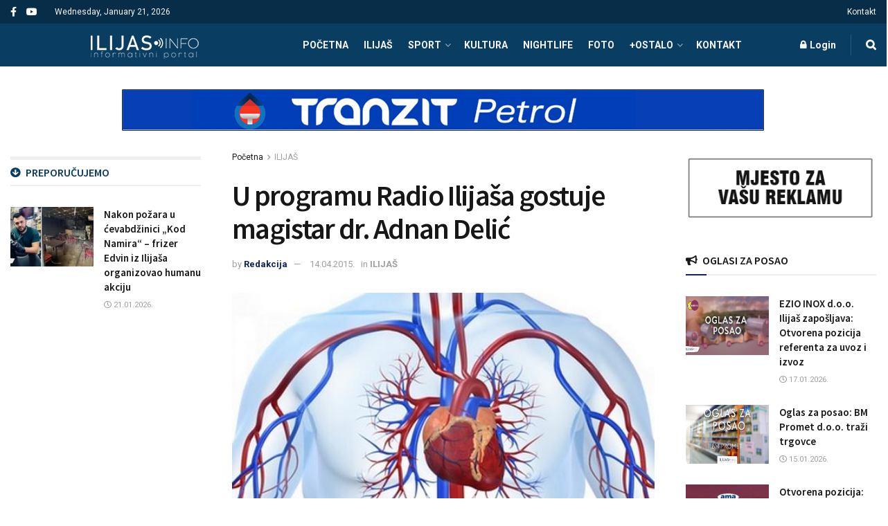

--- FILE ---
content_type: text/html; charset=UTF-8
request_url: https://ilijas.info/u-programu-radio-ilijasa-gostuje-magistar-dr-adnan-delic/
body_size: 26468
content:
<!doctype html>
<!--[if lt IE 7]> <html class="no-js lt-ie9 lt-ie8 lt-ie7" lang="en-US"> <![endif]-->
<!--[if IE 7]>    <html class="no-js lt-ie9 lt-ie8" lang="en-US"> <![endif]-->
<!--[if IE 8]>    <html class="no-js lt-ie9" lang="en-US"> <![endif]-->
<!--[if IE 9]>    <html class="no-js lt-ie10" lang="en-US"> <![endif]-->
<!--[if gt IE 8]><!--> <html class="no-js" lang="en-US"> <!--<![endif]-->
<head>
    <meta http-equiv="Content-Type" content="text/html; charset=UTF-8" />
    <meta name='viewport' content='width=device-width, initial-scale=1, user-scalable=yes' />
    <link rel="profile" href="http://gmpg.org/xfn/11" />
    <link rel="pingback" href="https://ilijas.info/xmlrpc.php" />
    <meta name='robots' content='index, follow, max-image-preview:large, max-snippet:-1, max-video-preview:-1' />
<meta property="og:type" content="article">
<meta property="og:title" content="U programu Radio Ilijaša gostuje magistar dr. Adnan Delić">
<meta property="og:site_name" content="ILIJAS.info">
<meta property="og:description" content="U četvrtak u 17:00 sati u programu Radio Ilijaša gostuje magistar dr. Adnan Delić iz Poliklinike Kardiocentar Sarajevo. Tema emisije">
<meta property="og:url" content="https://ilijas.info/u-programu-radio-ilijasa-gostuje-magistar-dr-adnan-delic/">
<meta property="og:locale" content="en_US">
<meta property="og:image" content="https://ilijas.info/wp-content/uploads/2015/04/Bolesti-srca.jpg">
<meta property="og:image:height" content="371">
<meta property="og:image:width" content="546">
<meta property="article:published_time" content="2015-04-14T16:27:16+00:00">
<meta property="article:modified_time" content="2015-04-14T16:27:16+00:00">
<meta property="article:author" content="http://ilijas.info">
<meta property="article:section" content="ILIJAŠ">
<meta name="twitter:card" content="summary_large_image">
<meta name="twitter:title" content="U programu Radio Ilijaša gostuje magistar dr. Adnan Delić">
<meta name="twitter:description" content="U četvrtak u 17:00 sati u programu Radio Ilijaša gostuje magistar dr. Adnan Delić iz Poliklinike Kardiocentar Sarajevo. Tema emisije">
<meta name="twitter:url" content="https://ilijas.info/u-programu-radio-ilijasa-gostuje-magistar-dr-adnan-delic/">
<meta name="twitter:site" content="http://ilijas.info">
<meta name="twitter:image" content="https://ilijas.info/wp-content/uploads/2015/04/Bolesti-srca.jpg">
<meta name="twitter:image:width" content="546">
<meta name="twitter:image:height" content="371">
			<script type="text/javascript">
			  var jnews_ajax_url = '/?ajax-request=jnews'
			</script>
			<script type="text/javascript">;window.jnews=window.jnews||{},window.jnews.library=window.jnews.library||{},window.jnews.library=function(){"use strict";var e=this;e.win=window,e.doc=document,e.noop=function(){},e.globalBody=e.doc.getElementsByTagName("body")[0],e.globalBody=e.globalBody?e.globalBody:e.doc,e.win.jnewsDataStorage=e.win.jnewsDataStorage||{_storage:new WeakMap,put:function(e,t,n){this._storage.has(e)||this._storage.set(e,new Map),this._storage.get(e).set(t,n)},get:function(e,t){return this._storage.get(e).get(t)},has:function(e,t){return this._storage.has(e)&&this._storage.get(e).has(t)},remove:function(e,t){var n=this._storage.get(e).delete(t);return 0===!this._storage.get(e).size&&this._storage.delete(e),n}},e.windowWidth=function(){return e.win.innerWidth||e.docEl.clientWidth||e.globalBody.clientWidth},e.windowHeight=function(){return e.win.innerHeight||e.docEl.clientHeight||e.globalBody.clientHeight},e.requestAnimationFrame=e.win.requestAnimationFrame||e.win.webkitRequestAnimationFrame||e.win.mozRequestAnimationFrame||e.win.msRequestAnimationFrame||window.oRequestAnimationFrame||function(e){return setTimeout(e,1e3/60)},e.cancelAnimationFrame=e.win.cancelAnimationFrame||e.win.webkitCancelAnimationFrame||e.win.webkitCancelRequestAnimationFrame||e.win.mozCancelAnimationFrame||e.win.msCancelRequestAnimationFrame||e.win.oCancelRequestAnimationFrame||function(e){clearTimeout(e)},e.classListSupport="classList"in document.createElement("_"),e.hasClass=e.classListSupport?function(e,t){return e.classList.contains(t)}:function(e,t){return e.className.indexOf(t)>=0},e.addClass=e.classListSupport?function(t,n){e.hasClass(t,n)||t.classList.add(n)}:function(t,n){e.hasClass(t,n)||(t.className+=" "+n)},e.removeClass=e.classListSupport?function(t,n){e.hasClass(t,n)&&t.classList.remove(n)}:function(t,n){e.hasClass(t,n)&&(t.className=t.className.replace(n,""))},e.objKeys=function(e){var t=[];for(var n in e)Object.prototype.hasOwnProperty.call(e,n)&&t.push(n);return t},e.isObjectSame=function(e,t){var n=!0;return JSON.stringify(e)!==JSON.stringify(t)&&(n=!1),n},e.extend=function(){for(var e,t,n,o=arguments[0]||{},i=1,a=arguments.length;i<a;i++)if(null!==(e=arguments[i]))for(t in e)o!==(n=e[t])&&void 0!==n&&(o[t]=n);return o},e.dataStorage=e.win.jnewsDataStorage,e.isVisible=function(e){return 0!==e.offsetWidth&&0!==e.offsetHeight||e.getBoundingClientRect().length},e.getHeight=function(e){return e.offsetHeight||e.clientHeight||e.getBoundingClientRect().height},e.getWidth=function(e){return e.offsetWidth||e.clientWidth||e.getBoundingClientRect().width},e.supportsPassive=!1;try{var t=Object.defineProperty({},"passive",{get:function(){e.supportsPassive=!0}});"createEvent"in e.doc?e.win.addEventListener("test",null,t):"fireEvent"in e.doc&&e.win.attachEvent("test",null)}catch(e){}e.passiveOption=!!e.supportsPassive&&{passive:!0},e.setStorage=function(e,t){e="jnews-"+e;var n={expired:Math.floor(((new Date).getTime()+432e5)/1e3)};t=Object.assign(n,t);localStorage.setItem(e,JSON.stringify(t))},e.getStorage=function(e){e="jnews-"+e;var t=localStorage.getItem(e);return null!==t&&0<t.length?JSON.parse(localStorage.getItem(e)):{}},e.expiredStorage=function(){var t,n="jnews-";for(var o in localStorage)o.indexOf(n)>-1&&"undefined"!==(t=e.getStorage(o.replace(n,""))).expired&&t.expired<Math.floor((new Date).getTime()/1e3)&&localStorage.removeItem(o)},e.addEvents=function(t,n,o){for(var i in n){var a=["touchstart","touchmove"].indexOf(i)>=0&&!o&&e.passiveOption;"createEvent"in e.doc?t.addEventListener(i,n[i],a):"fireEvent"in e.doc&&t.attachEvent("on"+i,n[i])}},e.removeEvents=function(t,n){for(var o in n)"createEvent"in e.doc?t.removeEventListener(o,n[o]):"fireEvent"in e.doc&&t.detachEvent("on"+o,n[o])},e.triggerEvents=function(t,n,o){var i;o=o||{detail:null};return"createEvent"in e.doc?(!(i=e.doc.createEvent("CustomEvent")||new CustomEvent(n)).initCustomEvent||i.initCustomEvent(n,!0,!1,o),void t.dispatchEvent(i)):"fireEvent"in e.doc?((i=e.doc.createEventObject()).eventType=n,void t.fireEvent("on"+i.eventType,i)):void 0},e.getParents=function(t,n){void 0===n&&(n=e.doc);for(var o=[],i=t.parentNode,a=!1;!a;)if(i){var r=i;r.querySelectorAll(n).length?a=!0:(o.push(r),i=r.parentNode)}else o=[],a=!0;return o},e.forEach=function(e,t,n){for(var o=0,i=e.length;o<i;o++)t.call(n,e[o],o)},e.getText=function(e){return e.innerText||e.textContent},e.setText=function(e,t){var n="object"==typeof t?t.innerText||t.textContent:t;e.innerText&&(e.innerText=n),e.textContent&&(e.textContent=n)},e.httpBuildQuery=function(t){return e.objKeys(t).reduce(function t(n){var o=arguments.length>1&&void 0!==arguments[1]?arguments[1]:null;return function(i,a){var r=n[a];a=encodeURIComponent(a);var s=o?"".concat(o,"[").concat(a,"]"):a;return null==r||"function"==typeof r?(i.push("".concat(s,"=")),i):["number","boolean","string"].includes(typeof r)?(i.push("".concat(s,"=").concat(encodeURIComponent(r))),i):(i.push(e.objKeys(r).reduce(t(r,s),[]).join("&")),i)}}(t),[]).join("&")},e.get=function(t,n,o,i){return o="function"==typeof o?o:e.noop,e.ajax("GET",t,n,o,i)},e.post=function(t,n,o,i){return o="function"==typeof o?o:e.noop,e.ajax("POST",t,n,o,i)},e.ajax=function(t,n,o,i,a){var r=new XMLHttpRequest,s=n,c=e.httpBuildQuery(o);if(t=-1!=["GET","POST"].indexOf(t)?t:"GET",r.open(t,s+("GET"==t?"?"+c:""),!0),"POST"==t&&r.setRequestHeader("Content-type","application/x-www-form-urlencoded"),r.setRequestHeader("X-Requested-With","XMLHttpRequest"),r.onreadystatechange=function(){4===r.readyState&&200<=r.status&&300>r.status&&"function"==typeof i&&i.call(void 0,r.response)},void 0!==a&&!a){return{xhr:r,send:function(){r.send("POST"==t?c:null)}}}return r.send("POST"==t?c:null),{xhr:r}},e.scrollTo=function(t,n,o){function i(e,t,n){this.start=this.position(),this.change=e-this.start,this.currentTime=0,this.increment=20,this.duration=void 0===n?500:n,this.callback=t,this.finish=!1,this.animateScroll()}return Math.easeInOutQuad=function(e,t,n,o){return(e/=o/2)<1?n/2*e*e+t:-n/2*(--e*(e-2)-1)+t},i.prototype.stop=function(){this.finish=!0},i.prototype.move=function(t){e.doc.documentElement.scrollTop=t,e.globalBody.parentNode.scrollTop=t,e.globalBody.scrollTop=t},i.prototype.position=function(){return e.doc.documentElement.scrollTop||e.globalBody.parentNode.scrollTop||e.globalBody.scrollTop},i.prototype.animateScroll=function(){this.currentTime+=this.increment;var t=Math.easeInOutQuad(this.currentTime,this.start,this.change,this.duration);this.move(t),this.currentTime<this.duration&&!this.finish?e.requestAnimationFrame.call(e.win,this.animateScroll.bind(this)):this.callback&&"function"==typeof this.callback&&this.callback()},new i(t,n,o)},e.unwrap=function(t){var n,o=t;e.forEach(t,(function(e,t){n?n+=e:n=e})),o.replaceWith(n)},e.performance={start:function(e){performance.mark(e+"Start")},stop:function(e){performance.mark(e+"End"),performance.measure(e,e+"Start",e+"End")}},e.fps=function(){var t=0,n=0,o=0;!function(){var i=t=0,a=0,r=0,s=document.getElementById("fpsTable"),c=function(t){void 0===document.getElementsByTagName("body")[0]?e.requestAnimationFrame.call(e.win,(function(){c(t)})):document.getElementsByTagName("body")[0].appendChild(t)};null===s&&((s=document.createElement("div")).style.position="fixed",s.style.top="120px",s.style.left="10px",s.style.width="100px",s.style.height="20px",s.style.border="1px solid black",s.style.fontSize="11px",s.style.zIndex="100000",s.style.backgroundColor="white",s.id="fpsTable",c(s));var l=function(){o++,n=Date.now(),(a=(o/(r=(n-t)/1e3)).toPrecision(2))!=i&&(i=a,s.innerHTML=i+"fps"),1<r&&(t=n,o=0),e.requestAnimationFrame.call(e.win,l)};l()}()},e.instr=function(e,t){for(var n=0;n<t.length;n++)if(-1!==e.toLowerCase().indexOf(t[n].toLowerCase()))return!0},e.winLoad=function(t,n){function o(o){if("complete"===e.doc.readyState||"interactive"===e.doc.readyState)return!o||n?setTimeout(t,n||1):t(o),1}o()||e.addEvents(e.win,{load:o})},e.docReady=function(t,n){function o(o){if("complete"===e.doc.readyState||"interactive"===e.doc.readyState)return!o||n?setTimeout(t,n||1):t(o),1}o()||e.addEvents(e.doc,{DOMContentLoaded:o})},e.fireOnce=function(){e.docReady((function(){e.assets=e.assets||[],e.assets.length&&(e.boot(),e.load_assets())}),50)},e.boot=function(){e.length&&e.doc.querySelectorAll("style[media]").forEach((function(e){"not all"==e.getAttribute("media")&&e.removeAttribute("media")}))},e.create_js=function(t,n){var o=e.doc.createElement("script");switch(o.setAttribute("src",t),n){case"defer":o.setAttribute("defer",!0);break;case"async":o.setAttribute("async",!0);break;case"deferasync":o.setAttribute("defer",!0),o.setAttribute("async",!0)}e.globalBody.appendChild(o)},e.load_assets=function(){"object"==typeof e.assets&&e.forEach(e.assets.slice(0),(function(t,n){var o="";t.defer&&(o+="defer"),t.async&&(o+="async"),e.create_js(t.url,o);var i=e.assets.indexOf(t);i>-1&&e.assets.splice(i,1)})),e.assets=jnewsoption.au_scripts=window.jnewsads=[]},e.setCookie=function(e,t,n){var o="";if(n){var i=new Date;i.setTime(i.getTime()+24*n*60*60*1e3),o="; expires="+i.toUTCString()}document.cookie=e+"="+(t||"")+o+"; path=/"},e.getCookie=function(e){for(var t=e+"=",n=document.cookie.split(";"),o=0;o<n.length;o++){for(var i=n[o];" "==i.charAt(0);)i=i.substring(1,i.length);if(0==i.indexOf(t))return i.substring(t.length,i.length)}return null},e.eraseCookie=function(e){document.cookie=e+"=; Path=/; Expires=Thu, 01 Jan 1970 00:00:01 GMT;"},e.docReady((function(){e.globalBody=e.globalBody==e.doc?e.doc.getElementsByTagName("body")[0]:e.globalBody,e.globalBody=e.globalBody?e.globalBody:e.doc})),e.winLoad((function(){e.winLoad((function(){var t=!1;if(void 0!==window.jnewsadmin)if(void 0!==window.file_version_checker){var n=e.objKeys(window.file_version_checker);n.length?n.forEach((function(e){t||"10.0.4"===window.file_version_checker[e]||(t=!0)})):t=!0}else t=!0;t&&(window.jnewsHelper.getMessage(),window.jnewsHelper.getNotice())}),2500)}))},window.jnews.library=new window.jnews.library;</script>
	<!-- This site is optimized with the Yoast SEO plugin v25.3.1 - https://yoast.com/wordpress/plugins/seo/ -->
	<title>U programu Radio Ilijaša gostuje magistar dr. Adnan Delić</title>
	<link rel="canonical" href="https://ilijas.info/u-programu-radio-ilijasa-gostuje-magistar-dr-adnan-delic/" />
	<meta property="og:locale" content="en_US" />
	<meta property="og:type" content="article" />
	<meta property="og:title" content="U programu Radio Ilijaša gostuje magistar dr. Adnan Delić" />
	<meta property="og:description" content="U četvrtak u 17:00 sati u programu Radio Ilijaša gostuje magistar dr. Adnan Delić iz Poliklinike Kardiocentar Sarajevo. Tema emisije je “Bolesti srca”, a svoja pitanja će moći postaviti i slušatelji. Budite uz program Radio Ilijaša i saznajte više o rizicima obolijevanja i na koji način prevenirati." />
	<meta property="og:url" content="https://ilijas.info/u-programu-radio-ilijasa-gostuje-magistar-dr-adnan-delic/" />
	<meta property="og:site_name" content="ILIJAS.info" />
	<meta property="article:publisher" content="https://www.facebook.com/ilijas.info/" />
	<meta property="article:published_time" content="2015-04-14T16:27:16+00:00" />
	<meta property="og:image" content="https://ilijas.info/wp-content/uploads/2015/04/Bolesti-srca.jpg" />
	<meta property="og:image:width" content="546" />
	<meta property="og:image:height" content="371" />
	<meta property="og:image:type" content="image/jpeg" />
	<meta name="author" content="Redakcija" />
	<script type="application/ld+json" class="yoast-schema-graph">{"@context":"https://schema.org","@graph":[{"@type":"Article","@id":"https://ilijas.info/u-programu-radio-ilijasa-gostuje-magistar-dr-adnan-delic/#article","isPartOf":{"@id":"https://ilijas.info/u-programu-radio-ilijasa-gostuje-magistar-dr-adnan-delic/"},"author":{"name":"Redakcija","@id":"https://ilijas.info/#/schema/person/12b0c9dcf8ceb3a36cacd0a3295063ea"},"headline":"U programu Radio Ilijaša gostuje magistar dr. Adnan Delić","datePublished":"2015-04-14T16:27:16+00:00","mainEntityOfPage":{"@id":"https://ilijas.info/u-programu-radio-ilijasa-gostuje-magistar-dr-adnan-delic/"},"wordCount":62,"publisher":{"@id":"https://ilijas.info/#organization"},"image":{"@id":"https://ilijas.info/u-programu-radio-ilijasa-gostuje-magistar-dr-adnan-delic/#primaryimage"},"thumbnailUrl":"https://ilijas.info/wp-content/uploads/2015/04/Bolesti-srca.jpg","articleSection":["ILIJAŠ"],"inLanguage":"en-US"},{"@type":"WebPage","@id":"https://ilijas.info/u-programu-radio-ilijasa-gostuje-magistar-dr-adnan-delic/","url":"https://ilijas.info/u-programu-radio-ilijasa-gostuje-magistar-dr-adnan-delic/","name":"U programu Radio Ilijaša gostuje magistar dr. Adnan Delić","isPartOf":{"@id":"https://ilijas.info/#website"},"primaryImageOfPage":{"@id":"https://ilijas.info/u-programu-radio-ilijasa-gostuje-magistar-dr-adnan-delic/#primaryimage"},"image":{"@id":"https://ilijas.info/u-programu-radio-ilijasa-gostuje-magistar-dr-adnan-delic/#primaryimage"},"thumbnailUrl":"https://ilijas.info/wp-content/uploads/2015/04/Bolesti-srca.jpg","datePublished":"2015-04-14T16:27:16+00:00","breadcrumb":{"@id":"https://ilijas.info/u-programu-radio-ilijasa-gostuje-magistar-dr-adnan-delic/#breadcrumb"},"inLanguage":"en-US","potentialAction":[{"@type":"ReadAction","target":["https://ilijas.info/u-programu-radio-ilijasa-gostuje-magistar-dr-adnan-delic/"]}]},{"@type":"ImageObject","inLanguage":"en-US","@id":"https://ilijas.info/u-programu-radio-ilijasa-gostuje-magistar-dr-adnan-delic/#primaryimage","url":"https://ilijas.info/wp-content/uploads/2015/04/Bolesti-srca.jpg","contentUrl":"https://ilijas.info/wp-content/uploads/2015/04/Bolesti-srca.jpg","width":546,"height":371},{"@type":"BreadcrumbList","@id":"https://ilijas.info/u-programu-radio-ilijasa-gostuje-magistar-dr-adnan-delic/#breadcrumb","itemListElement":[{"@type":"ListItem","position":1,"name":"Početna","item":"https://ilijas.info/"},{"@type":"ListItem","position":2,"name":"U programu Radio Ilijaša gostuje magistar dr. Adnan Delić"}]},{"@type":"WebSite","@id":"https://ilijas.info/#website","url":"https://ilijas.info/","name":"ILIJAS.info","description":"Info portal grada Ilijaša","publisher":{"@id":"https://ilijas.info/#organization"},"potentialAction":[{"@type":"SearchAction","target":{"@type":"EntryPoint","urlTemplate":"https://ilijas.info/?s={search_term_string}"},"query-input":{"@type":"PropertyValueSpecification","valueRequired":true,"valueName":"search_term_string"}}],"inLanguage":"en-US"},{"@type":"Organization","@id":"https://ilijas.info/#organization","name":"ILIJAS.info","url":"https://ilijas.info/","logo":{"@type":"ImageObject","inLanguage":"en-US","@id":"https://ilijas.info/#/schema/logo/image/","url":"http://ilijas.info/wp-content/uploads/2019/01/ilijas-info-1.jpg","contentUrl":"http://ilijas.info/wp-content/uploads/2019/01/ilijas-info-1.jpg","width":1200,"height":628,"caption":"ILIJAS.info"},"image":{"@id":"https://ilijas.info/#/schema/logo/image/"},"sameAs":["https://www.facebook.com/ilijas.info/","https://www.instagram.com/ilijas.info/","https://www.youtube.com/channel/UCh6frqZQGXGh1I1zOd1pqGg"]},{"@type":"Person","@id":"https://ilijas.info/#/schema/person/12b0c9dcf8ceb3a36cacd0a3295063ea","name":"Redakcija","image":{"@type":"ImageObject","inLanguage":"en-US","@id":"https://ilijas.info/#/schema/person/image/","url":"https://secure.gravatar.com/avatar/24a479c31f39446c481063ea72616dc55a4e5ab4710f96000d86bde818f180f8?s=96&d=mm&r=g","contentUrl":"https://secure.gravatar.com/avatar/24a479c31f39446c481063ea72616dc55a4e5ab4710f96000d86bde818f180f8?s=96&d=mm&r=g","caption":"Redakcija"},"sameAs":["http://ilijas.info"]}]}</script>
	<!-- / Yoast SEO plugin. -->


<link rel='dns-prefetch' href='//fonts.googleapis.com' />
<link rel='preconnect' href='https://fonts.gstatic.com' />
<link rel="alternate" type="application/rss+xml" title="ILIJAS.info &raquo; Feed" href="https://ilijas.info/feed/" />
<link rel="alternate" type="application/rss+xml" title="ILIJAS.info &raquo; Comments Feed" href="https://ilijas.info/comments/feed/" />
<link rel="alternate" title="oEmbed (JSON)" type="application/json+oembed" href="https://ilijas.info/wp-json/oembed/1.0/embed?url=https%3A%2F%2Filijas.info%2Fu-programu-radio-ilijasa-gostuje-magistar-dr-adnan-delic%2F" />
<link rel="alternate" title="oEmbed (XML)" type="text/xml+oembed" href="https://ilijas.info/wp-json/oembed/1.0/embed?url=https%3A%2F%2Filijas.info%2Fu-programu-radio-ilijasa-gostuje-magistar-dr-adnan-delic%2F&#038;format=xml" />
<style id='wp-img-auto-sizes-contain-inline-css' type='text/css'>
img:is([sizes=auto i],[sizes^="auto," i]){contain-intrinsic-size:3000px 1500px}
/*# sourceURL=wp-img-auto-sizes-contain-inline-css */
</style>
<style id='wp-emoji-styles-inline-css' type='text/css'>

	img.wp-smiley, img.emoji {
		display: inline !important;
		border: none !important;
		box-shadow: none !important;
		height: 1em !important;
		width: 1em !important;
		margin: 0 0.07em !important;
		vertical-align: -0.1em !important;
		background: none !important;
		padding: 0 !important;
	}
/*# sourceURL=wp-emoji-styles-inline-css */
</style>
<link rel='stylesheet' id='js_composer_front-css' href='https://ilijas.info/wp-content/plugins/js_composer/assets/css/js_composer.min.css?ver=6.9.0' type='text/css' media='all' />
<link rel='stylesheet' id='jeg_customizer_font-css' href='//fonts.googleapis.com/css?family=Roboto%3Aregular%2C700%7CSource+Sans+Pro%3A600%2Cregular%2C600&#038;display=swap&#038;ver=1.3.0' type='text/css' media='all' />
<link rel='stylesheet' id='jnews-frontend-css' href='https://ilijas.info/wp-content/themes/JNEWS/jnews/assets/dist/frontend.min.css?ver=11.6.8' type='text/css' media='all' />
<link rel='stylesheet' id='jnews-js-composer-css' href='https://ilijas.info/wp-content/themes/JNEWS/jnews/assets/css/js-composer-frontend.css?ver=11.6.8' type='text/css' media='all' />
<link rel='stylesheet' id='jnews-style-css' href='https://ilijas.info/wp-content/themes/JNEWS/jnews/style.css?ver=11.6.8' type='text/css' media='all' />
<link rel='stylesheet' id='jnews-darkmode-css' href='https://ilijas.info/wp-content/themes/JNEWS/jnews/assets/css/darkmode.css?ver=11.6.8' type='text/css' media='all' />
<link rel='stylesheet' id='jnews-scheme-css' href='https://ilijas.info/wp-content/uploads/jnews/scheme.css?ver=1759216709' type='text/css' media='all' />
<link rel='stylesheet' id='jnews-social-login-style-css' href='https://ilijas.info/wp-content/plugins/jnews-social-login/assets/css/plugin.css?ver=11.0.4' type='text/css' media='all' />
<link rel='stylesheet' id='jnews-select-share-css' href='https://ilijas.info/wp-content/plugins/jnews-social-share/assets/css/plugin.css' type='text/css' media='all' />
<link rel='stylesheet' id='jnews-weather-style-css' href='https://ilijas.info/wp-content/plugins/jnews-weather/assets/css/plugin.css?ver=11.0.2' type='text/css' media='all' />
<script type="text/javascript" src="https://ilijas.info/wp-includes/js/jquery/jquery.min.js?ver=3.7.1" id="jquery-core-js"></script>
<script type="text/javascript" src="https://ilijas.info/wp-includes/js/jquery/jquery-migrate.min.js?ver=3.4.1" id="jquery-migrate-js"></script>
<link rel="https://api.w.org/" href="https://ilijas.info/wp-json/" /><link rel="alternate" title="JSON" type="application/json" href="https://ilijas.info/wp-json/wp/v2/posts/8182" /><link rel="EditURI" type="application/rsd+xml" title="RSD" href="https://ilijas.info/xmlrpc.php?rsd" />
<meta name="generator" content="WordPress 6.9" />
<link rel='shortlink' href='https://ilijas.info/?p=8182' />
<meta name="generator" content="Powered by WPBakery Page Builder - drag and drop page builder for WordPress."/>
<script type='application/ld+json'>{"@context":"http:\/\/schema.org","@type":"Organization","@id":"https:\/\/ilijas.info\/#organization","url":"https:\/\/ilijas.info\/","name":"","logo":{"@type":"ImageObject","url":""},"sameAs":["https:\/\/www.facebook.com\/jegtheme\/","#"]}</script>
<script type='application/ld+json'>{"@context":"http:\/\/schema.org","@type":"WebSite","@id":"https:\/\/ilijas.info\/#website","url":"https:\/\/ilijas.info\/","name":"","potentialAction":{"@type":"SearchAction","target":"https:\/\/ilijas.info\/?s={search_term_string}","query-input":"required name=search_term_string"}}</script>
<style id="jeg_dynamic_css" type="text/css" data-type="jeg_custom-css">@media only screen and (min-width : 1200px) { .container, .jeg_vc_content > .vc_row, .jeg_vc_content > .wpb-content-wrapper > .vc_row, .jeg_vc_content > .vc_element > .vc_row, .jeg_vc_content > .wpb-content-wrapper > .vc_element > .vc_row, .jeg_vc_content > .vc_row[data-vc-full-width="true"]:not([data-vc-stretch-content="true"]) > .jeg-vc-wrapper, .jeg_vc_content > .wpb-content-wrapper > .vc_row[data-vc-full-width="true"]:not([data-vc-stretch-content="true"]) > .jeg-vc-wrapper, .jeg_vc_content > .vc_element > .vc_row[data-vc-full-width="true"]:not([data-vc-stretch-content="true"]) > .jeg-vc-wrapper, .jeg_vc_content > .wpb-content-wrapper > .vc_element > .vc_row[data-vc-full-width="true"]:not([data-vc-stretch-content="true"]) > .jeg-vc-wrapper, .elementor-section.elementor-section-boxed > .elementor-container { max-width : 1340px; } .e-con-boxed.e-parent { --content-width : 1340px; }  } @media only screen and (min-width : 1441px) { .container, .jeg_vc_content > .vc_row, .jeg_vc_content > .wpb-content-wrapper > .vc_row, .jeg_vc_content > .vc_element > .vc_row, .jeg_vc_content > .wpb-content-wrapper > .vc_element > .vc_row, .jeg_vc_content > .vc_row[data-vc-full-width="true"]:not([data-vc-stretch-content="true"]) > .jeg-vc-wrapper, .jeg_vc_content > .wpb-content-wrapper > .vc_row[data-vc-full-width="true"]:not([data-vc-stretch-content="true"]) > .jeg-vc-wrapper, .jeg_vc_content > .vc_element > .vc_row[data-vc-full-width="true"]:not([data-vc-stretch-content="true"]) > .jeg-vc-wrapper, .jeg_vc_content > .wpb-content-wrapper > .vc_element > .vc_row[data-vc-full-width="true"]:not([data-vc-stretch-content="true"]) > .jeg-vc-wrapper , .elementor-section.elementor-section-boxed > .elementor-container { max-width : 1370px; } .e-con-boxed.e-parent { --content-width : 1370px; }  } body { --j-body-color : #171717; --j-accent-color : #0c2461; --j-heading-color : #171717; } body,.jeg_newsfeed_list .tns-outer .tns-controls button,.jeg_filter_button,.owl-carousel .owl-nav div,.jeg_readmore,.jeg_hero_style_7 .jeg_post_meta a,.widget_calendar thead th,.widget_calendar tfoot a,.jeg_socialcounter a,.entry-header .jeg_meta_like a,.entry-header .jeg_meta_comment a,.entry-header .jeg_meta_donation a,.entry-header .jeg_meta_bookmark a,.entry-content tbody tr:hover,.entry-content th,.jeg_splitpost_nav li:hover a,#breadcrumbs a,.jeg_author_socials a:hover,.jeg_footer_content a,.jeg_footer_bottom a,.jeg_cartcontent,.woocommerce .woocommerce-breadcrumb a { color : #171717; } a, .jeg_menu_style_5>li>a:hover, .jeg_menu_style_5>li.sfHover>a, .jeg_menu_style_5>li.current-menu-item>a, .jeg_menu_style_5>li.current-menu-ancestor>a, .jeg_navbar .jeg_menu:not(.jeg_main_menu)>li>a:hover, .jeg_midbar .jeg_menu:not(.jeg_main_menu)>li>a:hover, .jeg_side_tabs li.active, .jeg_block_heading_5 strong, .jeg_block_heading_6 strong, .jeg_block_heading_7 strong, .jeg_block_heading_8 strong, .jeg_subcat_list li a:hover, .jeg_subcat_list li button:hover, .jeg_pl_lg_7 .jeg_thumb .jeg_post_category a, .jeg_pl_xs_2:before, .jeg_pl_xs_4 .jeg_postblock_content:before, .jeg_postblock .jeg_post_title a:hover, .jeg_hero_style_6 .jeg_post_title a:hover, .jeg_sidefeed .jeg_pl_xs_3 .jeg_post_title a:hover, .widget_jnews_popular .jeg_post_title a:hover, .jeg_meta_author a, .widget_archive li a:hover, .widget_pages li a:hover, .widget_meta li a:hover, .widget_recent_entries li a:hover, .widget_rss li a:hover, .widget_rss cite, .widget_categories li a:hover, .widget_categories li.current-cat>a, #breadcrumbs a:hover, .jeg_share_count .counts, .commentlist .bypostauthor>.comment-body>.comment-author>.fn, span.required, .jeg_review_title, .bestprice .price, .authorlink a:hover, .jeg_vertical_playlist .jeg_video_playlist_play_icon, .jeg_vertical_playlist .jeg_video_playlist_item.active .jeg_video_playlist_thumbnail:before, .jeg_horizontal_playlist .jeg_video_playlist_play, .woocommerce li.product .pricegroup .button, .widget_display_forums li a:hover, .widget_display_topics li:before, .widget_display_replies li:before, .widget_display_views li:before, .bbp-breadcrumb a:hover, .jeg_mobile_menu li.sfHover>a, .jeg_mobile_menu li a:hover, .split-template-6 .pagenum, .jeg_mobile_menu_style_5>li>a:hover, .jeg_mobile_menu_style_5>li.sfHover>a, .jeg_mobile_menu_style_5>li.current-menu-item>a, .jeg_mobile_menu_style_5>li.current-menu-ancestor>a, .jeg_mobile_menu.jeg_menu_dropdown li.open > div > a { color : #0c2461; } .jeg_menu_style_1>li>a:before, .jeg_menu_style_2>li>a:before, .jeg_menu_style_3>li>a:before, .jeg_side_toggle, .jeg_slide_caption .jeg_post_category a, .jeg_slider_type_1_wrapper .tns-controls button.tns-next, .jeg_block_heading_1 .jeg_block_title span, .jeg_block_heading_2 .jeg_block_title span, .jeg_block_heading_3, .jeg_block_heading_4 .jeg_block_title span, .jeg_block_heading_6:after, .jeg_pl_lg_box .jeg_post_category a, .jeg_pl_md_box .jeg_post_category a, .jeg_readmore:hover, .jeg_thumb .jeg_post_category a, .jeg_block_loadmore a:hover, .jeg_postblock.alt .jeg_block_loadmore a:hover, .jeg_block_loadmore a.active, .jeg_postblock_carousel_2 .jeg_post_category a, .jeg_heroblock .jeg_post_category a, .jeg_pagenav_1 .page_number.active, .jeg_pagenav_1 .page_number.active:hover, input[type="submit"], .btn, .button, .widget_tag_cloud a:hover, .popularpost_item:hover .jeg_post_title a:before, .jeg_splitpost_4 .page_nav, .jeg_splitpost_5 .page_nav, .jeg_post_via a:hover, .jeg_post_source a:hover, .jeg_post_tags a:hover, .comment-reply-title small a:before, .comment-reply-title small a:after, .jeg_storelist .productlink, .authorlink li.active a:before, .jeg_footer.dark .socials_widget:not(.nobg) a:hover .fa,.jeg_footer.dark .socials_widget:not(.nobg) a:hover span.jeg-icon, div.jeg_breakingnews_title, .jeg_overlay_slider_bottom_wrapper .tns-controls button, .jeg_overlay_slider_bottom_wrapper .tns-controls button:hover, .jeg_vertical_playlist .jeg_video_playlist_current, .woocommerce span.onsale, .woocommerce #respond input#submit:hover, .woocommerce a.button:hover, .woocommerce button.button:hover, .woocommerce input.button:hover, .woocommerce #respond input#submit.alt, .woocommerce a.button.alt, .woocommerce button.button.alt, .woocommerce input.button.alt, .jeg_popup_post .caption, .jeg_footer.dark input[type="submit"], .jeg_footer.dark .btn, .jeg_footer.dark .button, .footer_widget.widget_tag_cloud a:hover, .jeg_inner_content .content-inner .jeg_post_category a:hover, #buddypress .standard-form button, #buddypress a.button, #buddypress input[type="submit"], #buddypress input[type="button"], #buddypress input[type="reset"], #buddypress ul.button-nav li a, #buddypress .generic-button a, #buddypress .generic-button button, #buddypress .comment-reply-link, #buddypress a.bp-title-button, #buddypress.buddypress-wrap .members-list li .user-update .activity-read-more a, div#buddypress .standard-form button:hover, div#buddypress a.button:hover, div#buddypress input[type="submit"]:hover, div#buddypress input[type="button"]:hover, div#buddypress input[type="reset"]:hover, div#buddypress ul.button-nav li a:hover, div#buddypress .generic-button a:hover, div#buddypress .generic-button button:hover, div#buddypress .comment-reply-link:hover, div#buddypress a.bp-title-button:hover, div#buddypress.buddypress-wrap .members-list li .user-update .activity-read-more a:hover, #buddypress #item-nav .item-list-tabs ul li a:before, .jeg_inner_content .jeg_meta_container .follow-wrapper a { background-color : #0c2461; } .jeg_block_heading_7 .jeg_block_title span, .jeg_readmore:hover, .jeg_block_loadmore a:hover, .jeg_block_loadmore a.active, .jeg_pagenav_1 .page_number.active, .jeg_pagenav_1 .page_number.active:hover, .jeg_pagenav_3 .page_number:hover, .jeg_prevnext_post a:hover h3, .jeg_overlay_slider .jeg_post_category, .jeg_sidefeed .jeg_post.active, .jeg_vertical_playlist.jeg_vertical_playlist .jeg_video_playlist_item.active .jeg_video_playlist_thumbnail img, .jeg_horizontal_playlist .jeg_video_playlist_item.active { border-color : #0c2461; } .jeg_tabpost_nav li.active, .woocommerce div.product .woocommerce-tabs ul.tabs li.active, .jeg_mobile_menu_style_1>li.current-menu-item a, .jeg_mobile_menu_style_1>li.current-menu-ancestor a, .jeg_mobile_menu_style_2>li.current-menu-item::after, .jeg_mobile_menu_style_2>li.current-menu-ancestor::after, .jeg_mobile_menu_style_3>li.current-menu-item::before, .jeg_mobile_menu_style_3>li.current-menu-ancestor::before { border-bottom-color : #0c2461; } .jeg_post_share .jeg-icon svg { fill : #0c2461; } h1,h2,h3,h4,h5,h6,.jeg_post_title a,.entry-header .jeg_post_title,.jeg_hero_style_7 .jeg_post_title a,.jeg_block_title,.jeg_splitpost_bar .current_title,.jeg_video_playlist_title,.gallery-caption,.jeg_push_notification_button>a.button { color : #171717; } .split-template-9 .pagenum, .split-template-10 .pagenum, .split-template-11 .pagenum, .split-template-12 .pagenum, .split-template-13 .pagenum, .split-template-15 .pagenum, .split-template-18 .pagenum, .split-template-20 .pagenum, .split-template-19 .current_title span, .split-template-20 .current_title span { background-color : #171717; } .jeg_topbar, .jeg_topbar.dark, .jeg_topbar.custom { background : #082d48; } .jeg_topbar, .jeg_topbar.dark { border-color : #dd3333; } .jeg_topbar .jeg_nav_item, .jeg_topbar.dark .jeg_nav_item { border-color : rgba(255,255,255,0); } .jeg_midbar { height : 74px; } .jeg_midbar, .jeg_midbar.dark { background-color : #09395b; } .jeg_header .jeg_bottombar.jeg_navbar,.jeg_bottombar .jeg_nav_icon { height : 62px; } .jeg_header .jeg_bottombar.jeg_navbar, .jeg_header .jeg_bottombar .jeg_main_menu:not(.jeg_menu_style_1) > li > a, .jeg_header .jeg_bottombar .jeg_menu_style_1 > li, .jeg_header .jeg_bottombar .jeg_menu:not(.jeg_main_menu) > li > a { line-height : 62px; } .jeg_header .jeg_bottombar.jeg_navbar_wrapper:not(.jeg_navbar_boxed), .jeg_header .jeg_bottombar.jeg_navbar_boxed .jeg_nav_row { background : #0a3d62; } .jeg_header .jeg_bottombar, .jeg_header .jeg_bottombar.jeg_navbar_dark, .jeg_bottombar.jeg_navbar_boxed .jeg_nav_row, .jeg_bottombar.jeg_navbar_dark.jeg_navbar_boxed .jeg_nav_row { border-bottom-width : 0px; } .jeg_mobile_midbar, .jeg_mobile_midbar.dark { background : #0a3d62; } .jeg_header .socials_widget > a > i.fa:before { color : #ffffff; } .jeg_header .socials_widget.nobg > a > i > span.jeg-icon svg { fill : #ffffff; } .jeg_header .socials_widget.nobg > a > span.jeg-icon svg { fill : #ffffff; } .jeg_header .socials_widget > a > span.jeg-icon svg { fill : #ffffff; } .jeg_header .socials_widget > a > i > span.jeg-icon svg { fill : #ffffff; } .jeg_nav_search { width : 78%; } .jeg_footer_content,.jeg_footer.dark .jeg_footer_content { background-color : #f7f7f7; color : #343840; } .jeg_footer .jeg_footer_heading h3,.jeg_footer.dark .jeg_footer_heading h3,.jeg_footer .widget h2,.jeg_footer .footer_dark .widget h2 { color : #0a3d62; } .jeg_footer input[type="submit"],.jeg_footer .btn,.jeg_footer .button { color : #ffffff; } .jeg_footer input:not([type="submit"]),.jeg_footer textarea,.jeg_footer select,.jeg_footer.dark input:not([type="submit"]),.jeg_footer.dark textarea,.jeg_footer.dark select { color : #ffffff; } .jeg_footer_bottom,.jeg_footer.dark .jeg_footer_bottom,.jeg_footer_secondary,.jeg_footer.dark .jeg_footer_secondary { background-color : #171717; } .jeg_footer_secondary,.jeg_footer.dark .jeg_footer_secondary,.jeg_footer_bottom,.jeg_footer.dark .jeg_footer_bottom,.jeg_footer_sidecontent .jeg_footer_primary { color : rgba(255,255,255,0.7); } .jeg_footer_bottom a,.jeg_footer.dark .jeg_footer_bottom a,.jeg_footer_secondary a,.jeg_footer.dark .jeg_footer_secondary a,.jeg_footer_sidecontent .jeg_footer_primary a,.jeg_footer_sidecontent.dark .jeg_footer_primary a { color : #ffffff; } .jeg_menu_footer li:not(:last-child):after,.jeg_footer.dark .jeg_menu_footer li:not(:last-child):after { color : rgba(255,255,255,0.5); } body,input,textarea,select,.chosen-container-single .chosen-single,.btn,.button { font-family: Roboto,Helvetica,Arial,sans-serif; } h3.jeg_block_title, .jeg_footer .jeg_footer_heading h3, .jeg_footer .widget h2, .jeg_tabpost_nav li { font-family: "Source Sans Pro",Helvetica,Arial,sans-serif;font-weight : 600; font-style : normal;  } .jeg_post_title, .entry-header .jeg_post_title, .jeg_single_tpl_2 .entry-header .jeg_post_title, .jeg_single_tpl_3 .entry-header .jeg_post_title, .jeg_single_tpl_6 .entry-header .jeg_post_title, .jeg_content .jeg_custom_title_wrapper .jeg_post_title { font-family: "Source Sans Pro",Helvetica,Arial,sans-serif; } </style><style type="text/css">
					.no_thumbnail .jeg_thumb,
					.thumbnail-container.no_thumbnail {
					    display: none !important;
					}
					.jeg_search_result .jeg_pl_xs_3.no_thumbnail .jeg_postblock_content,
					.jeg_sidefeed .jeg_pl_xs_3.no_thumbnail .jeg_postblock_content,
					.jeg_pl_sm.no_thumbnail .jeg_postblock_content {
					    margin-left: 0;
					}
					.jeg_postblock_11 .no_thumbnail .jeg_postblock_content,
					.jeg_postblock_12 .no_thumbnail .jeg_postblock_content,
					.jeg_postblock_12.jeg_col_3o3 .no_thumbnail .jeg_postblock_content  {
					    margin-top: 0;
					}
					.jeg_postblock_15 .jeg_pl_md_box.no_thumbnail .jeg_postblock_content,
					.jeg_postblock_19 .jeg_pl_md_box.no_thumbnail .jeg_postblock_content,
					.jeg_postblock_24 .jeg_pl_md_box.no_thumbnail .jeg_postblock_content,
					.jeg_sidefeed .jeg_pl_md_box .jeg_postblock_content {
					    position: relative;
					}
					.jeg_postblock_carousel_2 .no_thumbnail .jeg_post_title a,
					.jeg_postblock_carousel_2 .no_thumbnail .jeg_post_title a:hover,
					.jeg_postblock_carousel_2 .no_thumbnail .jeg_post_meta .fa {
					    color: #212121 !important;
					} 
					.jnews-dark-mode .jeg_postblock_carousel_2 .no_thumbnail .jeg_post_title a,
					.jnews-dark-mode .jeg_postblock_carousel_2 .no_thumbnail .jeg_post_title a:hover,
					.jnews-dark-mode .jeg_postblock_carousel_2 .no_thumbnail .jeg_post_meta .fa {
					    color: #fff !important;
					} 
				</style><noscript><style> .wpb_animate_when_almost_visible { opacity: 1; }</style></noscript><style id='global-styles-inline-css' type='text/css'>
:root{--wp--preset--aspect-ratio--square: 1;--wp--preset--aspect-ratio--4-3: 4/3;--wp--preset--aspect-ratio--3-4: 3/4;--wp--preset--aspect-ratio--3-2: 3/2;--wp--preset--aspect-ratio--2-3: 2/3;--wp--preset--aspect-ratio--16-9: 16/9;--wp--preset--aspect-ratio--9-16: 9/16;--wp--preset--color--black: #000000;--wp--preset--color--cyan-bluish-gray: #abb8c3;--wp--preset--color--white: #ffffff;--wp--preset--color--pale-pink: #f78da7;--wp--preset--color--vivid-red: #cf2e2e;--wp--preset--color--luminous-vivid-orange: #ff6900;--wp--preset--color--luminous-vivid-amber: #fcb900;--wp--preset--color--light-green-cyan: #7bdcb5;--wp--preset--color--vivid-green-cyan: #00d084;--wp--preset--color--pale-cyan-blue: #8ed1fc;--wp--preset--color--vivid-cyan-blue: #0693e3;--wp--preset--color--vivid-purple: #9b51e0;--wp--preset--gradient--vivid-cyan-blue-to-vivid-purple: linear-gradient(135deg,rgb(6,147,227) 0%,rgb(155,81,224) 100%);--wp--preset--gradient--light-green-cyan-to-vivid-green-cyan: linear-gradient(135deg,rgb(122,220,180) 0%,rgb(0,208,130) 100%);--wp--preset--gradient--luminous-vivid-amber-to-luminous-vivid-orange: linear-gradient(135deg,rgb(252,185,0) 0%,rgb(255,105,0) 100%);--wp--preset--gradient--luminous-vivid-orange-to-vivid-red: linear-gradient(135deg,rgb(255,105,0) 0%,rgb(207,46,46) 100%);--wp--preset--gradient--very-light-gray-to-cyan-bluish-gray: linear-gradient(135deg,rgb(238,238,238) 0%,rgb(169,184,195) 100%);--wp--preset--gradient--cool-to-warm-spectrum: linear-gradient(135deg,rgb(74,234,220) 0%,rgb(151,120,209) 20%,rgb(207,42,186) 40%,rgb(238,44,130) 60%,rgb(251,105,98) 80%,rgb(254,248,76) 100%);--wp--preset--gradient--blush-light-purple: linear-gradient(135deg,rgb(255,206,236) 0%,rgb(152,150,240) 100%);--wp--preset--gradient--blush-bordeaux: linear-gradient(135deg,rgb(254,205,165) 0%,rgb(254,45,45) 50%,rgb(107,0,62) 100%);--wp--preset--gradient--luminous-dusk: linear-gradient(135deg,rgb(255,203,112) 0%,rgb(199,81,192) 50%,rgb(65,88,208) 100%);--wp--preset--gradient--pale-ocean: linear-gradient(135deg,rgb(255,245,203) 0%,rgb(182,227,212) 50%,rgb(51,167,181) 100%);--wp--preset--gradient--electric-grass: linear-gradient(135deg,rgb(202,248,128) 0%,rgb(113,206,126) 100%);--wp--preset--gradient--midnight: linear-gradient(135deg,rgb(2,3,129) 0%,rgb(40,116,252) 100%);--wp--preset--font-size--small: 13px;--wp--preset--font-size--medium: 20px;--wp--preset--font-size--large: 36px;--wp--preset--font-size--x-large: 42px;--wp--preset--spacing--20: 0.44rem;--wp--preset--spacing--30: 0.67rem;--wp--preset--spacing--40: 1rem;--wp--preset--spacing--50: 1.5rem;--wp--preset--spacing--60: 2.25rem;--wp--preset--spacing--70: 3.38rem;--wp--preset--spacing--80: 5.06rem;--wp--preset--shadow--natural: 6px 6px 9px rgba(0, 0, 0, 0.2);--wp--preset--shadow--deep: 12px 12px 50px rgba(0, 0, 0, 0.4);--wp--preset--shadow--sharp: 6px 6px 0px rgba(0, 0, 0, 0.2);--wp--preset--shadow--outlined: 6px 6px 0px -3px rgb(255, 255, 255), 6px 6px rgb(0, 0, 0);--wp--preset--shadow--crisp: 6px 6px 0px rgb(0, 0, 0);}:where(.is-layout-flex){gap: 0.5em;}:where(.is-layout-grid){gap: 0.5em;}body .is-layout-flex{display: flex;}.is-layout-flex{flex-wrap: wrap;align-items: center;}.is-layout-flex > :is(*, div){margin: 0;}body .is-layout-grid{display: grid;}.is-layout-grid > :is(*, div){margin: 0;}:where(.wp-block-columns.is-layout-flex){gap: 2em;}:where(.wp-block-columns.is-layout-grid){gap: 2em;}:where(.wp-block-post-template.is-layout-flex){gap: 1.25em;}:where(.wp-block-post-template.is-layout-grid){gap: 1.25em;}.has-black-color{color: var(--wp--preset--color--black) !important;}.has-cyan-bluish-gray-color{color: var(--wp--preset--color--cyan-bluish-gray) !important;}.has-white-color{color: var(--wp--preset--color--white) !important;}.has-pale-pink-color{color: var(--wp--preset--color--pale-pink) !important;}.has-vivid-red-color{color: var(--wp--preset--color--vivid-red) !important;}.has-luminous-vivid-orange-color{color: var(--wp--preset--color--luminous-vivid-orange) !important;}.has-luminous-vivid-amber-color{color: var(--wp--preset--color--luminous-vivid-amber) !important;}.has-light-green-cyan-color{color: var(--wp--preset--color--light-green-cyan) !important;}.has-vivid-green-cyan-color{color: var(--wp--preset--color--vivid-green-cyan) !important;}.has-pale-cyan-blue-color{color: var(--wp--preset--color--pale-cyan-blue) !important;}.has-vivid-cyan-blue-color{color: var(--wp--preset--color--vivid-cyan-blue) !important;}.has-vivid-purple-color{color: var(--wp--preset--color--vivid-purple) !important;}.has-black-background-color{background-color: var(--wp--preset--color--black) !important;}.has-cyan-bluish-gray-background-color{background-color: var(--wp--preset--color--cyan-bluish-gray) !important;}.has-white-background-color{background-color: var(--wp--preset--color--white) !important;}.has-pale-pink-background-color{background-color: var(--wp--preset--color--pale-pink) !important;}.has-vivid-red-background-color{background-color: var(--wp--preset--color--vivid-red) !important;}.has-luminous-vivid-orange-background-color{background-color: var(--wp--preset--color--luminous-vivid-orange) !important;}.has-luminous-vivid-amber-background-color{background-color: var(--wp--preset--color--luminous-vivid-amber) !important;}.has-light-green-cyan-background-color{background-color: var(--wp--preset--color--light-green-cyan) !important;}.has-vivid-green-cyan-background-color{background-color: var(--wp--preset--color--vivid-green-cyan) !important;}.has-pale-cyan-blue-background-color{background-color: var(--wp--preset--color--pale-cyan-blue) !important;}.has-vivid-cyan-blue-background-color{background-color: var(--wp--preset--color--vivid-cyan-blue) !important;}.has-vivid-purple-background-color{background-color: var(--wp--preset--color--vivid-purple) !important;}.has-black-border-color{border-color: var(--wp--preset--color--black) !important;}.has-cyan-bluish-gray-border-color{border-color: var(--wp--preset--color--cyan-bluish-gray) !important;}.has-white-border-color{border-color: var(--wp--preset--color--white) !important;}.has-pale-pink-border-color{border-color: var(--wp--preset--color--pale-pink) !important;}.has-vivid-red-border-color{border-color: var(--wp--preset--color--vivid-red) !important;}.has-luminous-vivid-orange-border-color{border-color: var(--wp--preset--color--luminous-vivid-orange) !important;}.has-luminous-vivid-amber-border-color{border-color: var(--wp--preset--color--luminous-vivid-amber) !important;}.has-light-green-cyan-border-color{border-color: var(--wp--preset--color--light-green-cyan) !important;}.has-vivid-green-cyan-border-color{border-color: var(--wp--preset--color--vivid-green-cyan) !important;}.has-pale-cyan-blue-border-color{border-color: var(--wp--preset--color--pale-cyan-blue) !important;}.has-vivid-cyan-blue-border-color{border-color: var(--wp--preset--color--vivid-cyan-blue) !important;}.has-vivid-purple-border-color{border-color: var(--wp--preset--color--vivid-purple) !important;}.has-vivid-cyan-blue-to-vivid-purple-gradient-background{background: var(--wp--preset--gradient--vivid-cyan-blue-to-vivid-purple) !important;}.has-light-green-cyan-to-vivid-green-cyan-gradient-background{background: var(--wp--preset--gradient--light-green-cyan-to-vivid-green-cyan) !important;}.has-luminous-vivid-amber-to-luminous-vivid-orange-gradient-background{background: var(--wp--preset--gradient--luminous-vivid-amber-to-luminous-vivid-orange) !important;}.has-luminous-vivid-orange-to-vivid-red-gradient-background{background: var(--wp--preset--gradient--luminous-vivid-orange-to-vivid-red) !important;}.has-very-light-gray-to-cyan-bluish-gray-gradient-background{background: var(--wp--preset--gradient--very-light-gray-to-cyan-bluish-gray) !important;}.has-cool-to-warm-spectrum-gradient-background{background: var(--wp--preset--gradient--cool-to-warm-spectrum) !important;}.has-blush-light-purple-gradient-background{background: var(--wp--preset--gradient--blush-light-purple) !important;}.has-blush-bordeaux-gradient-background{background: var(--wp--preset--gradient--blush-bordeaux) !important;}.has-luminous-dusk-gradient-background{background: var(--wp--preset--gradient--luminous-dusk) !important;}.has-pale-ocean-gradient-background{background: var(--wp--preset--gradient--pale-ocean) !important;}.has-electric-grass-gradient-background{background: var(--wp--preset--gradient--electric-grass) !important;}.has-midnight-gradient-background{background: var(--wp--preset--gradient--midnight) !important;}.has-small-font-size{font-size: var(--wp--preset--font-size--small) !important;}.has-medium-font-size{font-size: var(--wp--preset--font-size--medium) !important;}.has-large-font-size{font-size: var(--wp--preset--font-size--large) !important;}.has-x-large-font-size{font-size: var(--wp--preset--font-size--x-large) !important;}
/*# sourceURL=global-styles-inline-css */
</style>
<link rel='stylesheet' id='vc_font_awesome_5_shims-css' href='https://ilijas.info/wp-content/plugins/js_composer/assets/lib/bower/font-awesome/css/v4-shims.min.css?ver=6.9.0' type='text/css' media='all' />
<link rel='stylesheet' id='vc_font_awesome_5-css' href='https://ilijas.info/wp-content/plugins/js_composer/assets/lib/bower/font-awesome/css/all.min.css?ver=6.9.0' type='text/css' media='all' />
</head>
<body class="wp-singular post-template-default single single-post postid-8182 single-format-standard wp-embed-responsive wp-theme-JNEWSjnews jeg_toggle_light jeg_single_tpl_1 jnews jsc_normal wpb-js-composer js-comp-ver-6.9.0 vc_responsive">

    
    
    <div class="jeg_ad jeg_ad_top jnews_header_top_ads">
        <div class='ads-wrapper  '></div>    </div>

    <!-- The Main Wrapper
    ============================================= -->
    <div class="jeg_viewport">

        
        <div class="jeg_header_wrapper">
            <div class="jeg_header_instagram_wrapper">
    </div>

<!-- HEADER -->
<div class="jeg_header normal">
    <div class="jeg_topbar jeg_container jeg_navbar_wrapper dark">
    <div class="container">
        <div class="jeg_nav_row">
            
                <div class="jeg_nav_col jeg_nav_left  jeg_nav_grow">
                    <div class="item_wrap jeg_nav_alignleft">
                        			<div
				class="jeg_nav_item socials_widget jeg_social_icon_block nobg">
				<a href="https://www.facebook.com/jegtheme/" target='_blank' rel='external noopener nofollow'  aria-label="Find us on Facebook" class="jeg_facebook"><i class="fa fa-facebook"></i> </a><a href="#" target='_blank' rel='external noopener nofollow'  aria-label="Find us on Youtube" class="jeg_youtube"><i class="fa fa-youtube-play"></i> </a>			</div>
			<div class="jeg_nav_item jeg_top_date">
    Wednesday, January 21, 2026</div>                    </div>
                </div>

                
                <div class="jeg_nav_col jeg_nav_center  jeg_nav_normal">
                    <div class="item_wrap jeg_nav_aligncenter">
                                            </div>
                </div>

                
                <div class="jeg_nav_col jeg_nav_right  jeg_nav_grow">
                    <div class="item_wrap jeg_nav_alignright">
                        <div class="jeg_nav_item">
	<ul class="jeg_menu jeg_top_menu"><li id="menu-item-1892" class="menu-item menu-item-type-custom menu-item-object-custom menu-item-1892"><a href="#">Kontakt</a></li>
</ul></div>                    </div>
                </div>

                        </div>
    </div>
</div><!-- /.jeg_container --><div class="jeg_bottombar jeg_navbar jeg_container jeg_navbar_wrapper jeg_navbar_normal jeg_navbar_dark">
    <div class="container">
        <div class="jeg_nav_row">
            
                <div class="jeg_nav_col jeg_nav_left jeg_nav_grow">
                    <div class="item_wrap jeg_nav_alignleft">
                        <div class="jeg_nav_item jeg_logo jeg_desktop_logo">
			<div class="site-title">
			<a href="https://ilijas.info/" aria-label="Visit Homepage" style="padding: 30px 0px 30px 0px;">
				<img class='jeg_logo_img' src="https://ilijas.info/wp-content/uploads/2025/02/Logo-ilijas-info-tema.png"  alt="ILIJAS.info"data-light-src="https://ilijas.info/wp-content/uploads/2025/02/Logo-ilijas-info-tema.png" data-light-srcset="https://ilijas.info/wp-content/uploads/2025/02/Logo-ilijas-info-tema.png 1x,  2x" data-dark-src="" data-dark-srcset=" 1x,  2x">			</a>
		</div>
	</div>
<div class="jeg_nav_item jeg_main_menu_wrapper">
<div class="jeg_mainmenu_wrap"><ul class="jeg_menu jeg_main_menu jeg_menu_style_5" data-animation="animate"><li id="menu-item-2021" class="home menu-item menu-item-type-custom menu-item-object-custom menu-item-home menu-item-2021 bgnav" data-item-row="default" ><a href="http://ilijas.info/">POČETNA</a></li>
<li id="menu-item-1906" class="menu-item menu-item-type-taxonomy menu-item-object-category current-post-ancestor current-menu-parent current-post-parent menu-item-1906 bgnav" data-item-row="default" ><a href="https://ilijas.info/kategorije/ilijas/">ILIJAŠ</a></li>
<li id="menu-item-1912" class="menu-item menu-item-type-taxonomy menu-item-object-category menu-item-has-children menu-item-1912 bgnav" data-item-row="default" ><a href="https://ilijas.info/kategorije/sport/">SPORT</a>
<ul class="sub-menu">
	<li id="menu-item-2044" class="menu-item menu-item-type-taxonomy menu-item-object-category menu-item-2044 bgnav" data-item-row="default" ><a href="https://ilijas.info/kategorije/fudbal/">FUDBAL</a></li>
	<li id="menu-item-2043" class="menu-item menu-item-type-taxonomy menu-item-object-category menu-item-2043 bgnav" data-item-row="default" ><a href="https://ilijas.info/kategorije/kosarka/">KOŠARKA</a></li>
	<li id="menu-item-2045" class="menu-item menu-item-type-taxonomy menu-item-object-category menu-item-2045 bgnav" data-item-row="default" ><a href="https://ilijas.info/kategorije/odbojka/">ODBOJKA</a></li>
	<li id="menu-item-19673" class="menu-item menu-item-type-taxonomy menu-item-object-category menu-item-19673 bgnav" data-item-row="default" ><a href="https://ilijas.info/kategorije/borilacki-sportovi/">BORILAČKI SPORTOVI</a></li>
	<li id="menu-item-2046" class="menu-item menu-item-type-taxonomy menu-item-object-category menu-item-2046 bgnav" data-item-row="default" ><a href="https://ilijas.info/kategorije/ostali-sportovi/">OSTALI SPORTOVI</a></li>
</ul>
</li>
<li id="menu-item-1908" class="menu-item menu-item-type-taxonomy menu-item-object-category menu-item-1908 bgnav" data-item-row="default" ><a href="https://ilijas.info/kategorije/kultura/">KULTURA</a></li>
<li id="menu-item-6982" class="menu-item menu-item-type-taxonomy menu-item-object-category menu-item-6982 bgnav" data-item-row="default" ><a href="https://ilijas.info/kategorije/nightlife/">NIGHTLIFE</a></li>
<li id="menu-item-6287" class="menu-item menu-item-type-taxonomy menu-item-object-category menu-item-6287 bgnav" data-item-row="default" ><a href="https://ilijas.info/kategorije/foto/">FOTO</a></li>
<li id="menu-item-1902" class="menu-item menu-item-type-taxonomy menu-item-object-category menu-item-has-children menu-item-1902 bgnav" data-item-row="default" ><a href="https://ilijas.info/kategorije/52/">+OSTALO</a>
<ul class="sub-menu">
	<li id="menu-item-28355" class="menu-item menu-item-type-taxonomy menu-item-object-category menu-item-28355 bgnav" data-item-row="default" ><a href="https://ilijas.info/kategorije/oglasi/">OGLASI ZA POSAO</a></li>
	<li id="menu-item-63210" class="menu-item menu-item-type-taxonomy menu-item-object-category menu-item-63210 bgnav" data-item-row="default" ><a href="https://ilijas.info/kategorije/mali-oglasi/">MALI OGLASI</a></li>
	<li id="menu-item-1907" class="menu-item menu-item-type-taxonomy menu-item-object-category menu-item-1907 bgnav" data-item-row="default" ><a href="https://ilijas.info/kategorije/intervju/">INTERVJU</a></li>
	<li id="menu-item-6285" class="menu-item menu-item-type-taxonomy menu-item-object-category menu-item-6285 bgnav" data-item-row="default" ><a href="https://ilijas.info/kategorije/zanimljivosti/">ZANIMLJIVOSTI</a></li>
	<li id="menu-item-2128" class="menu-item menu-item-type-post_type menu-item-object-page menu-item-2128 bgnav" data-item-row="default" ><a href="https://ilijas.info/onama/">O NAMA</a></li>
	<li id="menu-item-2794" class="menu-item menu-item-type-post_type menu-item-object-page menu-item-2794 bgnav" data-item-row="default" ><a href="https://ilijas.info/marketing/">MARKETING</a></li>
	<li id="menu-item-28354" class="menu-item menu-item-type-post_type menu-item-object-page menu-item-28354 bgnav" data-item-row="default" ><a href="https://ilijas.info/uslovi-koristenja/">USLOVI KORIŠTENJA</a></li>
</ul>
</li>
<li id="menu-item-2129" class="menu-item menu-item-type-post_type menu-item-object-page menu-item-2129 bgnav" data-item-row="default" ><a href="https://ilijas.info/kontakt-forma/">Kontakt</a></li>
</ul></div></div>
                    </div>
                </div>

                
                <div class="jeg_nav_col jeg_nav_center jeg_nav_normal">
                    <div class="item_wrap jeg_nav_aligncenter">
                                            </div>
                </div>

                
                <div class="jeg_nav_col jeg_nav_right jeg_nav_normal">
                    <div class="item_wrap jeg_nav_alignright">
                        <div class="jeg_nav_item jeg_nav_account">
    <ul class="jeg_accountlink jeg_menu">
        <li><a href="#jeg_loginform" aria-label="Login popup button" class="jeg_popuplink"><i class="fa fa-lock"></i> Login</a></li>    </ul>
</div><div class="jeg_separator separator5"></div><!-- Search Icon -->
<div class="jeg_nav_item jeg_search_wrapper search_icon jeg_search_popup_expand">
    <a href="#" class="jeg_search_toggle" aria-label="Search Button"><i class="fa fa-search"></i></a>
    <form action="https://ilijas.info/" method="get" class="jeg_search_form" target="_top">
    <input name="s" class="jeg_search_input" placeholder="Search..." type="text" value="" autocomplete="off">
	<button aria-label="Search Button" type="submit" class="jeg_search_button btn"><i class="fa fa-search"></i></button>
</form>
<!-- jeg_search_hide with_result no_result -->
<div class="jeg_search_result jeg_search_hide with_result">
    <div class="search-result-wrapper">
    </div>
    <div class="search-link search-noresult">
        No Result    </div>
    <div class="search-link search-all-button">
        <i class="fa fa-search"></i> View All Result    </div>
</div></div>                    </div>
                </div>

                        </div>
    </div>
</div></div><!-- /.jeg_header -->        </div>

        <div class="jeg_header_sticky">
                    </div>

        <div class="jeg_navbar_mobile_wrapper">
            <div class="jeg_navbar_mobile" data-mode="scroll">
    <div class="jeg_mobile_bottombar jeg_mobile_midbar jeg_container dark">
    <div class="container">
        <div class="jeg_nav_row">
            
                <div class="jeg_nav_col jeg_nav_left jeg_nav_grow">
                    <div class="item_wrap jeg_nav_alignleft">
                        <div class="jeg_nav_item">
    <a href="#" aria-label="Show Menu" class="toggle_btn jeg_mobile_toggle"><i class="fa fa-bars"></i></a>
</div><div class="jeg_nav_item jeg_mobile_logo">
			<div class="site-title">
			<a href="https://ilijas.info/" aria-label="Visit Homepage">
				<img class='jeg_logo_img' src="https://ilijas.info/wp-content/uploads/2025/02/Logo-ilijas-info-tema.png"  alt="ILIJAS.info"data-light-src="https://ilijas.info/wp-content/uploads/2025/02/Logo-ilijas-info-tema.png" data-light-srcset="https://ilijas.info/wp-content/uploads/2025/02/Logo-ilijas-info-tema.png 1x,  2x" data-dark-src="" data-dark-srcset=" 1x,  2x">			</a>
		</div>
	</div>                    </div>
                </div>

                
                <div class="jeg_nav_col jeg_nav_center jeg_nav_normal">
                    <div class="item_wrap jeg_nav_aligncenter">
                                            </div>
                </div>

                
                <div class="jeg_nav_col jeg_nav_right jeg_nav_normal">
                    <div class="item_wrap jeg_nav_alignright">
                                            </div>
                </div>

                        </div>
    </div>
</div></div>
<div class="sticky_blankspace" style="height: 60px;"></div>        </div>

        <div class="jeg_ad jeg_ad_top jnews_header_bottom_ads">
            <div class='ads-wrapper  '></div>        </div>

            <div class="post-wrapper">

        <div class="post-wrap" >

            
            <div class="jeg_main jeg_double_sidebar">
                <div class="jeg_container">
                    <div class="jeg_content jeg_singlepage">

	<div class="container">

		<div class="jeg_ad jeg_article jnews_article_top_ads">
			<div class='ads-wrapper  '><a href='#' aria-label="Visit advertisement link" target="_blank" rel="nofollow noopener" class='adlink ads_image '>
                                    <img src='https://ilijas.info/wp-content/themes/JNEWS/jnews/assets/img/jeg-empty.png' class='lazyload' data-src='https://ilijas.info/wp-content/uploads/2021/06/Tranzit-Petrol-baner.png' alt='' data-pin-no-hover="true">
                                </a><a href='#' aria-label="Visit advertisement link" target="_blank" rel="nofollow noopener" class='adlink ads_image_tablet '>
                                    <img src='https://ilijas.info/wp-content/themes/JNEWS/jnews/assets/img/jeg-empty.png' class='lazyload' data-src='https://ilijas.info/wp-content/uploads/2021/06/Tranzit-Petrol-baner.png' alt='' data-pin-no-hover="true">
                                </a><a href='#' aria-label="Visit advertisement link" target="_blank" rel="nofollow noopener" class='adlink ads_image_phone '>
                                    <img src='https://ilijas.info/wp-content/themes/JNEWS/jnews/assets/img/jeg-empty.png' class='lazyload' data-src='https://ilijas.info/wp-content/uploads/2021/06/Tranzit-Petrol-baner.png' alt='' data-pin-no-hover="true">
                                </a></div>		</div>

		<div class="row">
			<div class="jeg_main_content col-md-6">
				<div class="jeg_inner_content">
					
												<div class="jeg_breadcrumbs jeg_breadcrumb_container">
							<div id="breadcrumbs"><span class="">
                <a href="https://ilijas.info">Početna</a>
            </span><i class="fa fa-angle-right"></i><span class="breadcrumb_last_link">
                <a href="https://ilijas.info/kategorije/ilijas/">ILIJAŠ</a>
            </span></div>						</div>
						
						<div class="entry-header">
							
							<h1 class="jeg_post_title">U programu Radio Ilijaša gostuje magistar dr. Adnan Delić</h1>

							
							<div class="jeg_meta_container"><div class="jeg_post_meta jeg_post_meta_1">

	<div class="meta_left">
									<div class="jeg_meta_author">
										<span class="meta_text">by</span>
					<a href="https://ilijas.info/author/admin/">Redakcija</a>				</div>
					
					<div class="jeg_meta_date">
				<a href="https://ilijas.info/u-programu-radio-ilijasa-gostuje-magistar-dr-adnan-delic/">14.04.2015.</a>
			</div>
		
					<div class="jeg_meta_category">
				<span><span class="meta_text">in</span>
					<a href="https://ilijas.info/kategorije/ilijas/" rel="category tag">ILIJAŠ</a>				</span>
			</div>
		
			</div>

	<div class="meta_right">
					</div>
</div>
</div>
						</div>

						<div  class="jeg_featured featured_image "><a href="https://ilijas.info/wp-content/uploads/2015/04/Bolesti-srca.jpg"><div class="thumbnail-container animate-lazy" style="padding-bottom:67.949%"><img width="546" height="371" src="https://ilijas.info/wp-content/themes/JNEWS/jnews/assets/img/jeg-empty.png" class="attachment-jnews-featured-750 size-jnews-featured-750 lazyload wp-post-image" alt="U programu Radio Ilijaša gostuje magistar dr. Adnan Delić" decoding="async" fetchpriority="high" sizes="(max-width: 546px) 100vw, 546px" data-src="https://ilijas.info/wp-content/uploads/2015/04/Bolesti-srca.jpg" data-srcset="https://ilijas.info/wp-content/uploads/2015/04/Bolesti-srca.jpg 546w, https://ilijas.info/wp-content/uploads/2015/04/Bolesti-srca-300x203.jpg 300w" data-sizes="auto" data-expand="700" /></div></a></div>
						<div class="jeg_share_top_container"><div class="jeg_share_button clearfix">
                <div class="jeg_share_stats">
                    
                    
                </div>
                <div class="jeg_sharelist">
                    
                    
                </div>
            </div></div>
						<div class="jeg_ad jeg_article jnews_content_top_ads "><div class='ads-wrapper  '><a href='https://ilijas.info/nota-d-o-o-sarajevo-otvorila-podruznicu-u-ilijasu-besplatne-konsultacije-za-nove-klijente/' aria-label="Visit advertisement link" target="_blank" rel="nofollow noopener" class='adlink ads_image '>
                                    <img src='https://ilijas.info/wp-content/themes/JNEWS/jnews/assets/img/jeg-empty.png' class='lazyload' data-src='https://ilijas.info/wp-content/uploads/2025/09/Nota-doo-baner.png' alt='Nota d.o.o.' data-pin-no-hover="true">
                                </a><a href='https://ilijas.info/nota-d-o-o-sarajevo-otvorila-podruznicu-u-ilijasu-besplatne-konsultacije-za-nove-klijente/' aria-label="Visit advertisement link" target="_blank" rel="nofollow noopener" class='adlink ads_image_tablet '>
                                    <img src='https://ilijas.info/wp-content/themes/JNEWS/jnews/assets/img/jeg-empty.png' class='lazyload' data-src='https://ilijas.info/wp-content/uploads/2025/09/Nota-doo-baner.png' alt='Nota d.o.o.' data-pin-no-hover="true">
                                </a><a href='https://ilijas.info/nota-d-o-o-sarajevo-otvorila-podruznicu-u-ilijasu-besplatne-konsultacije-za-nove-klijente/' aria-label="Visit advertisement link" target="_blank" rel="nofollow noopener" class='adlink ads_image_phone '>
                                    <img src='https://ilijas.info/wp-content/themes/JNEWS/jnews/assets/img/jeg-empty.png' class='lazyload' data-src='https://ilijas.info/wp-content/uploads/2025/09/Nota-doo-baner.png' alt='Nota d.o.o.' data-pin-no-hover="true">
                                </a></div></div>
						<div class="entry-content no-share">
							<div class="jeg_share_button share-float jeg_sticky_share clearfix share-monocrhome">
								<div class="jeg_share_float_container"></div>							</div>

							<div class="content-inner ">
								<div class="jeg_ad jeg_ad_article jnews_content_inline_ads  "><div class='ads-wrapper align-center '></div></div><p><strong><span style="color: #222222;">U četvrtak u 17:00 sati u programu Radio Ilijaša gostuje magistar dr. Adnan Delić iz Poliklinike Kardiocentar Sarajevo. </span></strong></p>
<p><span style="color: #222222;">Tema emisije je “Bolesti srca”, a svoja pitanja će moći postaviti i slušatelji. Budite uz program Radio Ilijaša i saznajte više o rizicima obolijevanja i na koji način prevenirati.</span></p>
								
								
															</div>


						</div>
						<div class="jeg_share_bottom_container"></div>
						
						<div class="jeg_ad jeg_article jnews_content_bottom_ads "><div class='ads-wrapper  '></div></div><div class="jnews_prev_next_container"></div><div class="jnews_author_box_container "></div><div class="jnews_related_post_container"><div  class="jeg_postblock_9 jeg_postblock jeg_module_hook jeg_pagination_disable jeg_col_2o3 jnews_module_8182_0_6970d33915d8c   " data-unique="jnews_module_8182_0_6970d33915d8c">
					<div class="jeg_block_heading jeg_block_heading_1 jeg_subcat_right">
                     <h3 class="jeg_block_title"><span>Preporučujemo</span></h3>
                     
                 </div>
					<div class="jeg_block_container">
                    
                    <div class="jeg_posts_wrap"><div class="jeg_posts jeg_load_more_flag"><article class="jeg_post jeg_pl_md_1 format-standard">
                    <div class="jeg_thumb">
                        
                        <a href="https://ilijas.info/realizovana-inicijativa-uposlenicima-jkp-vodostan-ilijas-isplacena-neoporeziva-pomoc/" aria-label="Read article: Realizovana inicijativa: Uposlenicima JKP „Vodostan“ Ilijaš isplaćena neoporeziva pomoć"><div class="thumbnail-container animate-lazy  size-500 "><img width="360" height="180" src="https://ilijas.info/wp-content/themes/JNEWS/jnews/assets/img/jeg-empty.png" class="attachment-jnews-360x180 size-jnews-360x180 lazyload wp-post-image" alt="Realizovana inicijativa: Uposlenicima JKP „Vodostan“ Ilijaš isplaćena neoporeziva pomoć" decoding="async" data-src="https://ilijas.info/wp-content/uploads/2026/01/Nedim-Nahic-360x180.jpg" data-srcset="" data-sizes="auto" data-expand="700" /></div></a>
                        <div class="jeg_post_category">
                            <span><a href="https://ilijas.info/kategorije/ilijas/" class="category-ilijas">ILIJAŠ</a></span>
                        </div>
                    </div>
                    <div class="jeg_postblock_content">
                        <h3 class="jeg_post_title">
                            <a href="https://ilijas.info/realizovana-inicijativa-uposlenicima-jkp-vodostan-ilijas-isplacena-neoporeziva-pomoc/">Realizovana inicijativa: Uposlenicima JKP „Vodostan“ Ilijaš isplaćena neoporeziva pomoć</a>
                        </h3>
                        <div class="jeg_post_meta"><div class="jeg_meta_date"><a href="https://ilijas.info/realizovana-inicijativa-uposlenicima-jkp-vodostan-ilijas-isplacena-neoporeziva-pomoc/" ><i class="fa fa-clock-o"></i> 21.01.2026.</a></div></div>
                    </div>
                </article><article class="jeg_post jeg_pl_md_1 format-standard">
                    <div class="jeg_thumb">
                        
                        <a href="https://ilijas.info/saniran-odron-na-putu-misoca-mahmutovic-rijeka-na-podrucju-opcine-ilijas/" aria-label="Read article: Saniran odron na putu Misoča – Mahmutović Rijeka na području općine Ilijaš"><div class="thumbnail-container animate-lazy  size-500 "><img width="360" height="180" src="https://ilijas.info/wp-content/themes/JNEWS/jnews/assets/img/jeg-empty.png" class="attachment-jnews-360x180 size-jnews-360x180 lazyload wp-post-image" alt="Saniran odron na putu Misoča – Mahmutović Rijeka na području općine Ilijaš" decoding="async" data-src="https://ilijas.info/wp-content/uploads/2026/01/IMG_6081-360x180.jpeg" data-srcset="" data-sizes="auto" data-expand="700" /></div></a>
                        <div class="jeg_post_category">
                            <span><a href="https://ilijas.info/kategorije/ilijas/" class="category-ilijas">ILIJAŠ</a></span>
                        </div>
                    </div>
                    <div class="jeg_postblock_content">
                        <h3 class="jeg_post_title">
                            <a href="https://ilijas.info/saniran-odron-na-putu-misoca-mahmutovic-rijeka-na-podrucju-opcine-ilijas/">Saniran odron na putu Misoča – Mahmutović Rijeka na području općine Ilijaš</a>
                        </h3>
                        <div class="jeg_post_meta"><div class="jeg_meta_date"><a href="https://ilijas.info/saniran-odron-na-putu-misoca-mahmutovic-rijeka-na-podrucju-opcine-ilijas/" ><i class="fa fa-clock-o"></i> 20.01.2026.</a></div></div>
                    </div>
                </article><article class="jeg_post jeg_pl_md_1 format-standard">
                    <div class="jeg_thumb">
                        
                        <a href="https://ilijas.info/brza-intervencija-vatrogasaca-sprijecila-vecu-stetu-u-centru-ilijasa-foto/" aria-label="Read article: Brza intervencija vatrogasaca spriječila veću štetu u centru Ilijaša (FOTO)"><div class="thumbnail-container animate-lazy  size-500 "><img width="360" height="180" src="https://ilijas.info/wp-content/themes/JNEWS/jnews/assets/img/jeg-empty.png" class="attachment-jnews-360x180 size-jnews-360x180 lazyload wp-post-image" alt="Brza intervencija vatrogasaca spriječila veću štetu u centru Ilijaša (FOTO)" decoding="async" loading="lazy" data-src="https://ilijas.info/wp-content/uploads/2026/01/Pozar2-360x180.jpg" data-srcset="" data-sizes="auto" data-expand="700" /></div></a>
                        <div class="jeg_post_category">
                            <span><a href="https://ilijas.info/kategorije/ilijas/" class="category-ilijas">ILIJAŠ</a></span>
                        </div>
                    </div>
                    <div class="jeg_postblock_content">
                        <h3 class="jeg_post_title">
                            <a href="https://ilijas.info/brza-intervencija-vatrogasaca-sprijecila-vecu-stetu-u-centru-ilijasa-foto/">Brza intervencija vatrogasaca spriječila veću štetu u centru Ilijaša (FOTO)</a>
                        </h3>
                        <div class="jeg_post_meta"><div class="jeg_meta_date"><a href="https://ilijas.info/brza-intervencija-vatrogasaca-sprijecila-vecu-stetu-u-centru-ilijasa-foto/" ><i class="fa fa-clock-o"></i> 20.01.2026.</a></div></div>
                    </div>
                </article><article class="jeg_post jeg_pl_md_1 format-standard">
                    <div class="jeg_thumb">
                        
                        <a href="https://ilijas.info/inicijativa-iz-ov-ilijas-traze-se-hitne-mjere-sigurnosti-na-m-18-kod-skretanja-za-gornje-ivancice-i-sabance/" aria-label="Read article: Inicijativa iz OV Ilijaš: Traže se hitne mjere sigurnosti na M-18 kod skretanja za Gornje Ivančiće i Šabance"><div class="thumbnail-container animate-lazy  size-500 "><img width="360" height="180" src="https://ilijas.info/wp-content/themes/JNEWS/jnews/assets/img/jeg-empty.png" class="attachment-jnews-360x180 size-jnews-360x180 lazyload wp-post-image" alt="Inicijativa iz OV Ilijaš: Traže se hitne mjere sigurnosti na M-18 kod skretanja za Gornje Ivančiće i Šabance" decoding="async" loading="lazy" sizes="auto, (max-width: 360px) 100vw, 360px" data-src="https://ilijas.info/wp-content/uploads/2026/01/Inicijativa-360x180.jpg" data-srcset="https://ilijas.info/wp-content/uploads/2026/01/Inicijativa-360x180.jpg 360w, https://ilijas.info/wp-content/uploads/2026/01/Inicijativa-750x375.jpg 750w, https://ilijas.info/wp-content/uploads/2026/01/Inicijativa-1140x570.jpg 1140w" data-sizes="auto" data-expand="700" /></div></a>
                        <div class="jeg_post_category">
                            <span><a href="https://ilijas.info/kategorije/ilijas/" class="category-ilijas">ILIJAŠ</a></span>
                        </div>
                    </div>
                    <div class="jeg_postblock_content">
                        <h3 class="jeg_post_title">
                            <a href="https://ilijas.info/inicijativa-iz-ov-ilijas-traze-se-hitne-mjere-sigurnosti-na-m-18-kod-skretanja-za-gornje-ivancice-i-sabance/">Inicijativa iz OV Ilijaš: Traže se hitne mjere sigurnosti na M-18 kod skretanja za Gornje Ivančiće i Šabance</a>
                        </h3>
                        <div class="jeg_post_meta"><div class="jeg_meta_date"><a href="https://ilijas.info/inicijativa-iz-ov-ilijas-traze-se-hitne-mjere-sigurnosti-na-m-18-kod-skretanja-za-gornje-ivancice-i-sabance/" ><i class="fa fa-clock-o"></i> 18.01.2026.</a></div></div>
                    </div>
                </article><article class="jeg_post jeg_pl_md_1 format-standard">
                    <div class="jeg_thumb">
                        
                        <a href="https://ilijas.info/izvanredan-uspjeh-kk-rasid-buca-na-grand-prix-croatia-open-u-rijeci/" aria-label="Read article: Izvanredan uspjeh KK &#8220;Rašid Buća&#8221; na Grand Prix Croatia Open u Rijeci"><div class="thumbnail-container animate-lazy  size-500 "><img width="360" height="180" src="https://ilijas.info/wp-content/themes/JNEWS/jnews/assets/img/jeg-empty.png" class="attachment-jnews-360x180 size-jnews-360x180 lazyload wp-post-image" alt="Izvanredan uspjeh KK &#8220;Rašid Buća&#8221; na Grand Prix Croatia Open u Rijeci" decoding="async" loading="lazy" sizes="auto, (max-width: 360px) 100vw, 360px" data-src="https://ilijas.info/wp-content/uploads/2026/01/buca-360x180.jpg" data-srcset="https://ilijas.info/wp-content/uploads/2026/01/buca-360x180.jpg 360w, https://ilijas.info/wp-content/uploads/2026/01/buca-750x375.jpg 750w" data-sizes="auto" data-expand="700" /></div></a>
                        <div class="jeg_post_category">
                            <span><a href="https://ilijas.info/kategorije/borilacki-sportovi/" class="category-borilacki-sportovi">BORILAČKI SPORTOVI</a></span>
                        </div>
                    </div>
                    <div class="jeg_postblock_content">
                        <h3 class="jeg_post_title">
                            <a href="https://ilijas.info/izvanredan-uspjeh-kk-rasid-buca-na-grand-prix-croatia-open-u-rijeci/">Izvanredan uspjeh KK &#8220;Rašid Buća&#8221; na Grand Prix Croatia Open u Rijeci</a>
                        </h3>
                        <div class="jeg_post_meta"><div class="jeg_meta_date"><a href="https://ilijas.info/izvanredan-uspjeh-kk-rasid-buca-na-grand-prix-croatia-open-u-rijeci/" ><i class="fa fa-clock-o"></i> 18.01.2026.</a></div></div>
                    </div>
                </article><article class="jeg_post jeg_pl_md_1 format-standard">
                    <div class="jeg_thumb">
                        
                        <a href="https://ilijas.info/podrska-gorskoj-sluzbi-spasavanja-ilijas-u-nabavci-terenskog-vozila/" aria-label="Read article: Podrška Gorskoj službi spašavanja Ilijaš u nabavci terenskog vozila"><div class="thumbnail-container animate-lazy  size-500 "><img width="360" height="180" src="https://ilijas.info/wp-content/themes/JNEWS/jnews/assets/img/jeg-empty.png" class="attachment-jnews-360x180 size-jnews-360x180 lazyload wp-post-image" alt="Podrška Gorskoj službi spašavanja Ilijaš u nabavci terenskog vozila" decoding="async" loading="lazy" data-src="https://ilijas.info/wp-content/uploads/2026/01/IMG_5669-360x180.jpeg" data-srcset="" data-sizes="auto" data-expand="700" /></div></a>
                        <div class="jeg_post_category">
                            <span><a href="https://ilijas.info/kategorije/ilijas/" class="category-ilijas">ILIJAŠ</a></span>
                        </div>
                    </div>
                    <div class="jeg_postblock_content">
                        <h3 class="jeg_post_title">
                            <a href="https://ilijas.info/podrska-gorskoj-sluzbi-spasavanja-ilijas-u-nabavci-terenskog-vozila/">Podrška Gorskoj službi spašavanja Ilijaš u nabavci terenskog vozila</a>
                        </h3>
                        <div class="jeg_post_meta"><div class="jeg_meta_date"><a href="https://ilijas.info/podrska-gorskoj-sluzbi-spasavanja-ilijas-u-nabavci-terenskog-vozila/" ><i class="fa fa-clock-o"></i> 16.01.2026.</a></div></div>
                    </div>
                </article></div></div>
                    <div class='module-overlay'>
				    <div class='preloader_type preloader_dot'>
				        <div class="module-preloader jeg_preloader dot">
				            <span></span><span></span><span></span>
				        </div>
				        <div class="module-preloader jeg_preloader circle">
				            <div class="jnews_preloader_circle_outer">
				                <div class="jnews_preloader_circle_inner"></div>
				            </div>
				        </div>
				        <div class="module-preloader jeg_preloader square">
				            <div class="jeg_square">
				                <div class="jeg_square_inner"></div>
				            </div>
				        </div>
				    </div>
				</div>
                </div>
                <div class="jeg_block_navigation">
                    <div class='navigation_overlay'><div class='module-preloader jeg_preloader'><span></span><span></span><span></span></div></div>
                    
                    
                </div>
					
					<script>var jnews_module_8182_0_6970d33915d8c = {"header_icon":"","first_title":"Preporu\u010dujemo","second_title":"","url":"","header_type":"heading_1","header_background":"","header_secondary_background":"","header_text_color":"","header_line_color":"","header_accent_color":"","header_filter_category":"","header_filter_author":"","header_filter_tag":"","header_filter_text":"All","sticky_post":false,"post_type":"post","content_type":"all","sponsor":false,"number_post":"6","post_offset":0,"unique_content":"disable","include_post":"","included_only":false,"exclude_post":8182,"include_category":"44","exclude_category":"","include_author":"","include_tag":"","exclude_tag":"","sort_by":"latest","date_format":"default","date_format_custom":"Y\/m\/d","force_normal_image_load":"","pagination_mode":"disable","pagination_nextprev_showtext":"","pagination_number_post":"6","pagination_scroll_limit":3,"boxed":"","boxed_shadow":"","el_id":"","el_class":"","scheme":"","column_width":"auto","title_color":"","accent_color":"","alt_color":"","excerpt_color":"","css":"","excerpt_length":20,"paged":1,"column_class":"jeg_col_2o3","class":"jnews_block_9"};</script>
				</div></div><div class="jnews_popup_post_container"></div><div class="jnews_comment_container"></div>
									</div>
			</div>
			
<div class="jeg_sidebar left jeg_sticky_sidebar col-md-3">
    <div class="jegStickyHolder"><div class="theiaStickySidebar"><div class="widget widget_jnews_module_block_21" id="jnews_module_block_21-1"><div  class="jeg_postblock_21 jeg_postblock jeg_module_hook jeg_pagination_disable jeg_col_1o3 jnews_module_8182_1_6970d3396a890  normal " data-unique="jnews_module_8182_1_6970d3396a890">
					<div class="jeg_block_heading jeg_block_heading_9 jeg_subcat_right">
                     <h3 class="jeg_block_title"><span><i class='fa fa-arrow-circle-down'></i>PREPORUČUJEMO</span></h3>
                     
                 </div>
					<div class="jeg_block_container">
                    
                    <div class="jeg_posts jeg_load_more_flag"><article class="jeg_post jeg_pl_sm format-standard">
                    <div class="jeg_thumb">
                        
                        <a href="https://ilijas.info/nakon-pozara-u-cevabdzinici-kod-namira-frizer-edvin-iz-ilijasa-organizovao-humanu-akciju/" aria-label="Read article: Nakon požara u ćevabdžinici „Kod Namira“ – frizer Edvin iz Ilijaša organizovao humanu akciju"><div class="thumbnail-container animate-lazy  size-715 "><img width="120" height="86" src="https://ilijas.info/wp-content/themes/JNEWS/jnews/assets/img/jeg-empty.png" class="attachment-jnews-120x86 size-jnews-120x86 lazyload wp-post-image" alt="Nakon požara u ćevabdžinici „Kod Namira“ – frizer Edvin iz Ilijaša organizovao humanu akciju" decoding="async" loading="lazy" sizes="auto, (max-width: 120px) 100vw, 120px" data-src="https://ilijas.info/wp-content/uploads/2026/01/Edvin-120x86.jpg" data-srcset="https://ilijas.info/wp-content/uploads/2026/01/Edvin-120x86.jpg 120w, https://ilijas.info/wp-content/uploads/2026/01/Edvin-350x250.jpg 350w, https://ilijas.info/wp-content/uploads/2026/01/Edvin-750x536.jpg 750w" data-sizes="auto" data-expand="700" /></div></a>
                    </div>
                    <div class="jeg_postblock_content">
                        <h3 class="jeg_post_title">
                            <a href="https://ilijas.info/nakon-pozara-u-cevabdzinici-kod-namira-frizer-edvin-iz-ilijasa-organizovao-humanu-akciju/">Nakon požara u ćevabdžinici „Kod Namira“ – frizer Edvin iz Ilijaša organizovao humanu akciju</a>
                        </h3>
                        <div class="jeg_post_meta"><div class="jeg_meta_date"><a href="https://ilijas.info/nakon-pozara-u-cevabdzinici-kod-namira-frizer-edvin-iz-ilijasa-organizovao-humanu-akciju/" ><i class="fa fa-clock-o"></i> 21.01.2026.</a></div></div>
                    </div>
                </article></div>
                    <div class='module-overlay'>
				    <div class='preloader_type preloader_dot'>
				        <div class="module-preloader jeg_preloader dot">
				            <span></span><span></span><span></span>
				        </div>
				        <div class="module-preloader jeg_preloader circle">
				            <div class="jnews_preloader_circle_outer">
				                <div class="jnews_preloader_circle_inner"></div>
				            </div>
				        </div>
				        <div class="module-preloader jeg_preloader square">
				            <div class="jeg_square">
				                <div class="jeg_square_inner"></div>
				            </div>
				        </div>
				    </div>
				</div>
                </div>
                <div class="jeg_block_navigation">
                    <div class='navigation_overlay'><div class='module-preloader jeg_preloader'><span></span><span></span><span></span></div></div>
                    
                    
                </div>
					<style scoped>.jnews_module_8182_1_6970d3396a890 .jeg_block_heading_9 .jeg_block_title span, .jnews_module_8182_1_6970d3396a890 .jeg_block_heading_9 .jeg_block_title i { color: #0a3d61; }</style>
					<script>var jnews_module_8182_1_6970d3396a890 = {"header_icon":"fa-arrow-circle-down","first_title":"PREPORU\u010cUJEMO","second_title":"","url":"","header_type":"heading_9","header_background":"","header_secondary_background":"","header_text_color":"#0a3d61","header_line_color":"","header_accent_color":"","header_filter_category":"","header_filter_author":"","header_filter_tag":"","header_filter_text":"","sticky_post":"0","post_type":"post","content_type":"post","sponsor":"0","number_post":"4","post_offset":"","unique_content":"disable","include_post":"","included_only":"0","exclude_post":"","include_category":"114","exclude_category":"","include_author":"","include_tag":"","exclude_tag":"","sort_by":"random_week","date_format":"default","date_format_custom":"","force_normal_image_load":"0","pagination_mode":"disable","pagination_nextprev_showtext":"0","pagination_number_post":"1","pagination_scroll_limit":"","boxed":"0","boxed_shadow":"0","el_id":"","el_class":"","scheme":"normal","column_width":"auto","title_color":"","accent_color":"","alt_color":"","excerpt_color":"","css":"","paged":1,"column_class":"jeg_col_1o3","class":"jnews_block_21"};</script>
				</div></div><div class="widget widget_jnews_module_element_ads" id="jnews_module_element_ads-3"><div  class='jeg_ad jeg_ad_module jnews_module_8182_2_6970d3396bd54   '><div class='ads-wrapper'></div></div></div></div></div></div>
<div class="jeg_sidebar right jeg_sticky_sidebar col-md-3">
    <div class="jegStickyHolder"><div class="theiaStickySidebar"><div class="widget widget_jnews_module_element_ads" id="jnews_module_element_ads-1"><div  class='jeg_ad jeg_ad_module jnews_module_8182_3_6970d3396bea4   '><div class='ads-wrapper'><a href='https://ilijas.info/marketing/' aria-label="Visit advertisement link" target='_blank' rel="nofollow noopener" class='adlink ads_image '>
								<img src='https://ilijas.info/wp-content/themes/JNEWS/jnews/assets/img/jeg-empty.png' class='lazyload' data-src='https://ilijas.info/wp-content/uploads/2015/06/Reklama-dole-300x133.png' alt='' data-pin-no-hover="true">
							</a></div></div></div><div class="widget widget_jnews_module_block_21" id="jnews_module_block_21-2"><div  class="jeg_postblock_21 jeg_postblock jeg_module_hook jeg_pagination_disable jeg_col_1o3 jnews_module_8182_4_6970d3396c488  normal " data-unique="jnews_module_8182_4_6970d3396c488">
					<div class="jeg_block_heading jeg_block_heading_6 jeg_subcat_right">
                     <h3 class="jeg_block_title"><span><i class='fa fa-bullhorn'></i>OGLASI ZA POSAO</span></h3>
                     
                 </div>
					<div class="jeg_block_container">
                    
                    <div class="jeg_posts jeg_load_more_flag"><article class="jeg_post jeg_pl_sm format-standard">
                    <div class="jeg_thumb">
                        
                        <a href="https://ilijas.info/ezio-inox-d-o-o-ilijas-zaposljava-otvorena-pozicija-referenta-za-uvoz-i-izvoz/" aria-label="Read article: EZIO INOX d.o.o. Ilijaš zapošljava: Otvorena pozicija referenta za uvoz i izvoz"><div class="thumbnail-container animate-lazy  size-715 "><img width="120" height="63" src="https://ilijas.info/wp-content/themes/JNEWS/jnews/assets/img/jeg-empty.png" class="attachment-jnews-120x86 size-jnews-120x86 lazyload wp-post-image" alt="Kompanija Ezio Inox d.o.o. Ilijaš zbog povećanog obima posla objavljuje konkurs za prijem radnika" decoding="async" loading="lazy" sizes="auto, (max-width: 120px) 100vw, 120px" data-src="https://ilijas.info/wp-content/uploads/2021/06/Oglas-za-posao-Ezio-Inox.jpg" data-srcset="https://ilijas.info/wp-content/uploads/2021/06/Oglas-za-posao-Ezio-Inox.jpg 1200w, https://ilijas.info/wp-content/uploads/2021/06/Oglas-za-posao-Ezio-Inox-300x160.jpg 300w, https://ilijas.info/wp-content/uploads/2021/06/Oglas-za-posao-Ezio-Inox-768x402.jpg 768w, https://ilijas.info/wp-content/uploads/2021/06/Oglas-za-posao-Ezio-Inox-1024x536.jpg 1024w, https://ilijas.info/wp-content/uploads/2021/06/Oglas-za-posao-Ezio-Inox-640x335.jpg 640w, https://ilijas.info/wp-content/uploads/2021/06/Oglas-za-posao-Ezio-Inox-681x356.jpg 681w" data-sizes="auto" data-expand="700" /></div></a>
                    </div>
                    <div class="jeg_postblock_content">
                        <h3 class="jeg_post_title">
                            <a href="https://ilijas.info/ezio-inox-d-o-o-ilijas-zaposljava-otvorena-pozicija-referenta-za-uvoz-i-izvoz/">EZIO INOX d.o.o. Ilijaš zapošljava: Otvorena pozicija referenta za uvoz i izvoz</a>
                        </h3>
                        <div class="jeg_post_meta"><div class="jeg_meta_date"><a href="https://ilijas.info/ezio-inox-d-o-o-ilijas-zaposljava-otvorena-pozicija-referenta-za-uvoz-i-izvoz/" ><i class="fa fa-clock-o"></i> 17.01.2026.</a></div></div>
                    </div>
                </article><article class="jeg_post jeg_pl_sm format-standard">
                    <div class="jeg_thumb">
                        
                        <a href="https://ilijas.info/oglas-za-posao-bm-promet-d-o-o-trazi-trgovce/" aria-label="Read article: Oglas za posao: BM Promet d.o.o. traži trgovce"><div class="thumbnail-container animate-lazy  size-715 "><img width="120" height="63" src="https://ilijas.info/wp-content/themes/JNEWS/jnews/assets/img/jeg-empty.png" class="attachment-jnews-120x86 size-jnews-120x86 lazyload wp-post-image" alt="BM Promet d.o.o. raspisao oglas za popunu više radnih mjesta u Brezi i Podlugovima" decoding="async" loading="lazy" sizes="auto, (max-width: 120px) 100vw, 120px" data-src="https://ilijas.info/wp-content/uploads/2019/03/BM-promet-Oglas-za-posao.jpg" data-srcset="https://ilijas.info/wp-content/uploads/2019/03/BM-promet-Oglas-za-posao.jpg 1200w, https://ilijas.info/wp-content/uploads/2019/03/BM-promet-Oglas-za-posao-300x160.jpg 300w, https://ilijas.info/wp-content/uploads/2019/03/BM-promet-Oglas-za-posao-768x402.jpg 768w, https://ilijas.info/wp-content/uploads/2019/03/BM-promet-Oglas-za-posao-1024x536.jpg 1024w, https://ilijas.info/wp-content/uploads/2019/03/BM-promet-Oglas-za-posao-640x335.jpg 640w, https://ilijas.info/wp-content/uploads/2019/03/BM-promet-Oglas-za-posao-681x356.jpg 681w" data-sizes="auto" data-expand="700" /></div></a>
                    </div>
                    <div class="jeg_postblock_content">
                        <h3 class="jeg_post_title">
                            <a href="https://ilijas.info/oglas-za-posao-bm-promet-d-o-o-trazi-trgovce/">Oglas za posao: BM Promet d.o.o. traži trgovce</a>
                        </h3>
                        <div class="jeg_post_meta"><div class="jeg_meta_date"><a href="https://ilijas.info/oglas-za-posao-bm-promet-d-o-o-trazi-trgovce/" ><i class="fa fa-clock-o"></i> 15.01.2026.</a></div></div>
                    </div>
                </article><article class="jeg_post jeg_pl_sm format-standard">
                    <div class="jeg_thumb">
                        
                        <a href="https://ilijas.info/otvorena-pozicija-planer-proizvodnje-u-kompaniji-ama-adriatic-ilijas/" aria-label="Read article: Otvorena pozicija: Planer proizvodnje u kompaniji AMA Adriatic Ilijaš"><div class="thumbnail-container animate-lazy  size-715 "><img width="120" height="86" src="https://ilijas.info/wp-content/themes/JNEWS/jnews/assets/img/jeg-empty.png" class="attachment-jnews-120x86 size-jnews-120x86 lazyload wp-post-image" alt="Otvorena pozicija: Planer proizvodnje u kompaniji AMA Adriatic Ilijaš" decoding="async" loading="lazy" sizes="auto, (max-width: 120px) 100vw, 120px" data-src="https://ilijas.info/wp-content/uploads/2026/01/Ama-oglas-za-posao-120x86.jpg" data-srcset="https://ilijas.info/wp-content/uploads/2026/01/Ama-oglas-za-posao-120x86.jpg 120w, https://ilijas.info/wp-content/uploads/2026/01/Ama-oglas-za-posao-350x250.jpg 350w, https://ilijas.info/wp-content/uploads/2026/01/Ama-oglas-za-posao-750x536.jpg 750w" data-sizes="auto" data-expand="700" /></div></a>
                    </div>
                    <div class="jeg_postblock_content">
                        <h3 class="jeg_post_title">
                            <a href="https://ilijas.info/otvorena-pozicija-planer-proizvodnje-u-kompaniji-ama-adriatic-ilijas/">Otvorena pozicija: Planer proizvodnje u kompaniji AMA Adriatic Ilijaš</a>
                        </h3>
                        <div class="jeg_post_meta"><div class="jeg_meta_date"><a href="https://ilijas.info/otvorena-pozicija-planer-proizvodnje-u-kompaniji-ama-adriatic-ilijas/" ><i class="fa fa-clock-o"></i> 13.01.2026.</a></div></div>
                    </div>
                </article><article class="jeg_post jeg_pl_sm format-standard">
                    <div class="jeg_thumb">
                        
                        <a href="https://ilijas.info/oglas-za-posao-comfort-home-trazi-iskusnu-osobu-za-live-prodaju/" aria-label="Read article: Oglas za posao: Comfort Home traži iskusnu osobu za live prodaju"><div class="thumbnail-container animate-lazy  size-715 "><img width="120" height="86" src="https://ilijas.info/wp-content/themes/JNEWS/jnews/assets/img/jeg-empty.png" class="attachment-jnews-120x86 size-jnews-120x86 lazyload wp-post-image" alt="Oglas za posao: Comfort Home traži iskusnu osobu za live prodaju" decoding="async" loading="lazy" sizes="auto, (max-width: 120px) 100vw, 120px" data-src="https://ilijas.info/wp-content/uploads/2026/01/Facebook-live-prodaja-120x86.jpg" data-srcset="https://ilijas.info/wp-content/uploads/2026/01/Facebook-live-prodaja-120x86.jpg 120w, https://ilijas.info/wp-content/uploads/2026/01/Facebook-live-prodaja-350x250.jpg 350w, https://ilijas.info/wp-content/uploads/2026/01/Facebook-live-prodaja-750x536.jpg 750w" data-sizes="auto" data-expand="700" /></div></a>
                    </div>
                    <div class="jeg_postblock_content">
                        <h3 class="jeg_post_title">
                            <a href="https://ilijas.info/oglas-za-posao-comfort-home-trazi-iskusnu-osobu-za-live-prodaju/">Oglas za posao: Comfort Home traži iskusnu osobu za live prodaju</a>
                        </h3>
                        <div class="jeg_post_meta"><div class="jeg_meta_date"><a href="https://ilijas.info/oglas-za-posao-comfort-home-trazi-iskusnu-osobu-za-live-prodaju/" ><i class="fa fa-clock-o"></i> 07.01.2026.</a></div></div>
                    </div>
                </article><article class="jeg_post jeg_pl_sm format-standard">
                    <div class="jeg_thumb">
                        
                        <a href="https://ilijas.info/firma-anilorp-d-o-o-ilijas-trazi-cnc-operatera-za-rad-na-robotu/" aria-label="Read article: Firma Anilorp d.o.o. Ilijaš traži CNC operatera za rad na robotu"><div class="thumbnail-container animate-lazy  size-715 "><img width="120" height="63" src="https://ilijas.info/wp-content/themes/JNEWS/jnews/assets/img/jeg-empty.png" class="attachment-jnews-120x86 size-jnews-120x86 lazyload wp-post-image" alt="Firma Anilorp d.o.o. Ilijaš širi svoj tim: Traže vrijedne i stručne saradnike motivirane za rad" decoding="async" loading="lazy" sizes="auto, (max-width: 120px) 100vw, 120px" data-src="https://ilijas.info/wp-content/uploads/2024/12/Anilorp-oglas-za-posao.jpg" data-srcset="https://ilijas.info/wp-content/uploads/2024/12/Anilorp-oglas-za-posao.jpg 1195w, https://ilijas.info/wp-content/uploads/2024/12/Anilorp-oglas-za-posao-300x160.jpg 300w, https://ilijas.info/wp-content/uploads/2024/12/Anilorp-oglas-za-posao-1024x537.jpg 1024w, https://ilijas.info/wp-content/uploads/2024/12/Anilorp-oglas-za-posao-768x403.jpg 768w, https://ilijas.info/wp-content/uploads/2024/12/Anilorp-oglas-za-posao-640x336.jpg 640w, https://ilijas.info/wp-content/uploads/2024/12/Anilorp-oglas-za-posao-681x357.jpg 681w" data-sizes="auto" data-expand="700" /></div></a>
                    </div>
                    <div class="jeg_postblock_content">
                        <h3 class="jeg_post_title">
                            <a href="https://ilijas.info/firma-anilorp-d-o-o-ilijas-trazi-cnc-operatera-za-rad-na-robotu/">Firma Anilorp d.o.o. Ilijaš traži CNC operatera za rad na robotu</a>
                        </h3>
                        <div class="jeg_post_meta"><div class="jeg_meta_date"><a href="https://ilijas.info/firma-anilorp-d-o-o-ilijas-trazi-cnc-operatera-za-rad-na-robotu/" ><i class="fa fa-clock-o"></i> 07.01.2026.</a></div></div>
                    </div>
                </article><article class="jeg_post jeg_pl_sm format-standard">
                    <div class="jeg_thumb">
                        
                        <a href="https://ilijas.info/javni-oglas-za-prijem-sest-radnika-u-radni-odnos-u-ju-ksc-i-radio-ilijas/" aria-label="Read article: Javni oglas za prijem šest radnika u radni odnos u JU &#8220;KSC i Radio Ilijaš&#8221;"><div class="thumbnail-container animate-lazy  size-715 "><img width="120" height="86" src="https://ilijas.info/wp-content/themes/JNEWS/jnews/assets/img/jeg-empty.png" class="attachment-jnews-120x86 size-jnews-120x86 lazyload wp-post-image" alt="Javni oglas za prijem šest radnika u radni odnos u JU &#8220;KSC i Radio Ilijaš&#8221;" decoding="async" loading="lazy" sizes="auto, (max-width: 120px) 100vw, 120px" data-src="https://ilijas.info/wp-content/uploads/2025/12/Javni-oglas-120x86.jpg" data-srcset="https://ilijas.info/wp-content/uploads/2025/12/Javni-oglas-120x86.jpg 120w, https://ilijas.info/wp-content/uploads/2025/12/Javni-oglas-350x250.jpg 350w, https://ilijas.info/wp-content/uploads/2025/12/Javni-oglas-750x536.jpg 750w" data-sizes="auto" data-expand="700" /></div></a>
                    </div>
                    <div class="jeg_postblock_content">
                        <h3 class="jeg_post_title">
                            <a href="https://ilijas.info/javni-oglas-za-prijem-sest-radnika-u-radni-odnos-u-ju-ksc-i-radio-ilijas/">Javni oglas za prijem šest radnika u radni odnos u JU &#8220;KSC i Radio Ilijaš&#8221;</a>
                        </h3>
                        <div class="jeg_post_meta"><div class="jeg_meta_date"><a href="https://ilijas.info/javni-oglas-za-prijem-sest-radnika-u-radni-odnos-u-ju-ksc-i-radio-ilijas/" ><i class="fa fa-clock-o"></i> 24.12.2025.</a></div></div>
                    </div>
                </article></div>
                    <div class='module-overlay'>
				    <div class='preloader_type preloader_dot'>
				        <div class="module-preloader jeg_preloader dot">
				            <span></span><span></span><span></span>
				        </div>
				        <div class="module-preloader jeg_preloader circle">
				            <div class="jnews_preloader_circle_outer">
				                <div class="jnews_preloader_circle_inner"></div>
				            </div>
				        </div>
				        <div class="module-preloader jeg_preloader square">
				            <div class="jeg_square">
				                <div class="jeg_square_inner"></div>
				            </div>
				        </div>
				    </div>
				</div>
                </div>
                <div class="jeg_block_navigation">
                    <div class='navigation_overlay'><div class='module-preloader jeg_preloader'><span></span><span></span><span></span></div></div>
                    
                    
                </div>
					
					<script>var jnews_module_8182_4_6970d3396c488 = {"header_icon":"fa-bullhorn","first_title":"OGLASI ZA POSAO","second_title":"","url":"","header_type":"heading_6","header_background":"","header_secondary_background":"","header_text_color":"","header_line_color":"","header_accent_color":"","header_filter_category":"","header_filter_author":"","header_filter_tag":"","header_filter_text":"All","sticky_post":"0","post_type":"post","content_type":"all","sponsor":"0","number_post":"6","post_offset":"0","unique_content":"disable","include_post":"","included_only":"0","exclude_post":"","include_category":"203","exclude_category":"","include_author":"","include_tag":"","exclude_tag":"","sort_by":"latest","date_format":"default","date_format_custom":"Y\/m\/d","force_normal_image_load":"0","pagination_mode":"disable","pagination_nextprev_showtext":"0","pagination_number_post":"6","pagination_scroll_limit":"0","boxed":"0","boxed_shadow":"0","el_id":"","el_class":"","scheme":"normal","column_width":"auto","title_color":"","accent_color":"","alt_color":"","excerpt_color":"","css":"","paged":1,"column_class":"jeg_col_1o3","class":"jnews_block_21"};</script>
				</div></div></div></div></div>		</div>

		<div class="jeg_ad jeg_article jnews_article_bottom_ads">
			<div class='ads-wrapper  '></div>		</div>

	</div>
</div>
                </div>
            </div>

            <div id="post-body-class" class="wp-singular post-template-default single single-post postid-8182 single-format-standard wp-embed-responsive wp-theme-JNEWSjnews jeg_toggle_light jeg_single_tpl_1 jnews jsc_normal wpb-js-composer js-comp-ver-6.9.0 vc_responsive"></div>

            
        </div>

        <div class="post-ajax-overlay">
    <div class="preloader_type preloader_dot">
        <div class="newsfeed_preloader jeg_preloader dot">
            <span></span><span></span><span></span>
        </div>
        <div class="newsfeed_preloader jeg_preloader circle">
            <div class="jnews_preloader_circle_outer">
                <div class="jnews_preloader_circle_inner"></div>
            </div>
        </div>
        <div class="newsfeed_preloader jeg_preloader square">
            <div class="jeg_square"><div class="jeg_square_inner"></div></div>
        </div>
    </div>
</div>
    </div>
		<div class="footer-holder" id="footer" data-id="footer">
			<div class="jeg_footer jeg_footer_3 normal">
    <div class="jeg_footer_container jeg_container">
        <div class="jeg_footer_content">
            <div class="container">
                <div class="row">
                    <div class="jeg_footer_primary clearfix">
                        <div class="col-md-3 footer_column">
                            <div class="footer_widget widget_jnews_about" id="jnews_about-1">        <div class="jeg_about ">
			                <a class="footer_logo" href="https://ilijas.info/">
                    <img class='lazyload'
                         src="https://ilijas.info/wp-content/themes/JNEWS/jnews/assets/img/jeg-empty.png" data-src="https://ilijas.info/wp-content/uploads/2025/02/Logo-Ilijas-info-3.png"  data-srcset="https://ilijas.info/wp-content/uploads/2025/02/Logo-Ilijas-info-3.png 1x, https://ilijas.info/wp-content/uploads/2025/02/Logo-Ilijas-info-3.png 2x" alt="ILIJAS.info"  data-light-src="https://ilijas.info/wp-content/uploads/2025/02/Logo-Ilijas-info-3.png"  data-light-srcset="https://ilijas.info/wp-content/uploads/2025/02/Logo-Ilijas-info-3.png 1x, https://ilijas.info/wp-content/uploads/2025/02/Logo-Ilijas-info-3.png 2x"  data-dark-src="https://ilijas.info/wp-content/themes/JNEWS/jnews/assets/img/logo_darkmode.png"  data-dark-srcset="https://ilijas.info/wp-content/themes/JNEWS/jnews/assets/img/logo_darkmode.png 1x, https://ilijas.info/wp-content/themes/JNEWS/jnews/assets/img/logo_darkmode@2x.png 2x"                         data-pin-no-hover="true">
                </a>
									            <p>Informativni portal. </p>

			        </div>
		</div><div class="footer_widget widget_jnews_social" id="jnews_social-1">
		<div class="jeg_social_wrap ">
							<p>
					Pratite nas na društvenim mrežama:				</p>
			
			<div class="socials_widget   nobg">
				<a href="https://www.facebook.com/jegtheme/" target="_blank" rel="external noopener nofollow" aria-label="Find us on Facebook" class="jeg_facebook">
                                            <i class="fa fa-facebook"></i>
                                            
                                        </a><a href="https://twitter.com/jegtheme" target="_blank" rel="external noopener nofollow" aria-label="Find us on Twitter" class="jeg_twitter">
											<i class="fa fa-twitter"><span class="jeg-icon icon-twitter"><svg xmlns="http://www.w3.org/2000/svg" height="1em" viewBox="0 0 512 512"><!--! Font Awesome Free 6.4.2 by @fontawesome - https://fontawesome.com License - https://fontawesome.com/license (Commercial License) Copyright 2023 Fonticons, Inc. --><path d="M389.2 48h70.6L305.6 224.2 487 464H345L233.7 318.6 106.5 464H35.8L200.7 275.5 26.8 48H172.4L272.9 180.9 389.2 48zM364.4 421.8h39.1L151.1 88h-42L364.4 421.8z"/></svg></span></i>
											
										</a><a href="#" target="_blank" rel="external noopener nofollow" aria-label="Find us on Instagram" class="jeg_instagram">
                                            <i class="fa fa-instagram"></i>
                                            
                                        </a><a href="#" target="_blank" rel="external noopener nofollow" aria-label="Find us on Youtube" class="jeg_youtube">
                                            <i class="fa fa-youtube-play"></i>
                                            
                                        </a><a href="#" target="_blank" rel="external noopener nofollow" aria-label="Find us on RSS" class="jeg_rss">
                                            <i class="fa fa-rss"></i>
                                            
                                        </a>			</div>

						<style scoped>#jnews_social-1 .jeg_social_wrap .socials_widget i{color:#0c2461;}.jeg_social_wrap .socials_widget span {}#jnews_social-1 .socials_widget .jeg-icon svg { fill:#0c2461; }#jnews_social-1 .jeg_social_wrap .socials_widget i span svg { fill:#0c2461; }</style>		</div>

		</div>                        </div>

                        <div class="col-md-3 footer_column">
                            
		<div class="footer_widget widget_recent_entries" id="recent-posts-2">
		<div class="jeg_footer_heading jeg_footer_heading_1"><h3 class="jeg_footer_title"><span>Najnovije</span></h3></div>
		<ul>
											<li>
					<a href="https://ilijas.info/realizovana-inicijativa-uposlenicima-jkp-vodostan-ilijas-isplacena-neoporeziva-pomoc/">Realizovana inicijativa: Uposlenicima JKP „Vodostan“ Ilijaš isplaćena neoporeziva pomoć</a>
									</li>
											<li>
					<a href="https://ilijas.info/prica-amile-dudo-alic-doktorica-nauka-s-invaliditetom-nalazi-se-na-birou-za-zaposljavanje/">Priča Amile Dudo Alić: Doktorica nauka s invaliditetom nalazi se na birou za zapošljavanje</a>
									</li>
											<li>
					<a href="https://ilijas.info/nakon-pozara-u-cevabdzinici-kod-namira-frizer-edvin-iz-ilijasa-organizovao-humanu-akciju/">Nakon požara u ćevabdžinici „Kod Namira“ – frizer Edvin iz Ilijaša organizovao humanu akciju</a>
									</li>
					</ul>

		</div>                        </div>

                        <div class="col-md-3 footer_column">
                                                    </div>

                        <div class="col-md-3 footer_column">
                            <div class="footer_widget widget_jnews_recent_news" id="jnews_recent_news-1"><div class="jeg_footer_heading jeg_footer_heading_1"><h3 class="jeg_footer_title"><span>Preporučujemo</span></h3></div>        <div class="jeg_postblock">
                            <div class="jeg_post jeg_pl_sm post-115000 post type-post status-publish format-standard has-post-thumbnail hentry category-ilijas">
                    <div class="jeg_thumb">
                                                <a href="https://ilijas.info/realizovana-inicijativa-uposlenicima-jkp-vodostan-ilijas-isplacena-neoporeziva-pomoc/" aria-label="Read article: Realizovana inicijativa: Uposlenicima JKP „Vodostan“ Ilijaš isplaćena neoporeziva pomoć">
                            <div class="thumbnail-container animate-lazy  size-715 "><img width="120" height="86" src="https://ilijas.info/wp-content/themes/JNEWS/jnews/assets/img/jeg-empty.png" class="attachment-jnews-120x86 size-jnews-120x86 lazyload wp-post-image" alt="Realizovana inicijativa: Uposlenicima JKP „Vodostan“ Ilijaš isplaćena neoporeziva pomoć" decoding="async" loading="lazy" sizes="auto, (max-width: 120px) 100vw, 120px" data-src="https://ilijas.info/wp-content/uploads/2026/01/Nedim-Nahic-120x86.jpg" data-srcset="https://ilijas.info/wp-content/uploads/2026/01/Nedim-Nahic-120x86.jpg 120w, https://ilijas.info/wp-content/uploads/2026/01/Nedim-Nahic-350x250.jpg 350w, https://ilijas.info/wp-content/uploads/2026/01/Nedim-Nahic-737x536.jpg 737w" data-sizes="auto" data-expand="700" /></div>                        </a>
                    </div>
                    <div class="jeg_postblock_content">
                        <h3 property="headline" class="jeg_post_title"><a property="url" href="https://ilijas.info/realizovana-inicijativa-uposlenicima-jkp-vodostan-ilijas-isplacena-neoporeziva-pomoc/">Realizovana inicijativa: Uposlenicima JKP „Vodostan“ Ilijaš isplaćena neoporeziva pomoć</a></h3>
                                            <div class="jeg_post_meta">
                            <div property="datePublished" class="jeg_meta_date"><i class="fa fa-clock-o"></i> 21.01.2026.</div>
                        </div>
                                        </div>
                </div>
                                <div class="jeg_post jeg_pl_sm post-114995 post type-post status-publish format-standard has-post-thumbnail hentry category-bih">
                    <div class="jeg_thumb">
                                                <a href="https://ilijas.info/prica-amile-dudo-alic-doktorica-nauka-s-invaliditetom-nalazi-se-na-birou-za-zaposljavanje/" aria-label="Read article: Priča Amile Dudo Alić: Doktorica nauka s invaliditetom nalazi se na birou za zapošljavanje">
                            <div class="thumbnail-container animate-lazy  size-715 "><img width="120" height="86" src="https://ilijas.info/wp-content/themes/JNEWS/jnews/assets/img/jeg-empty.png" class="attachment-jnews-120x86 size-jnews-120x86 lazyload wp-post-image" alt="Priča Amile Dudo Alić: Doktorica nauka s invaliditetom nalazi se na birou za zapošljavanje" decoding="async" loading="lazy" sizes="auto, (max-width: 120px) 100vw, 120px" data-src="https://ilijas.info/wp-content/uploads/2026/01/Naslovna1-2-120x86.jpg" data-srcset="https://ilijas.info/wp-content/uploads/2026/01/Naslovna1-2-120x86.jpg 120w, https://ilijas.info/wp-content/uploads/2026/01/Naslovna1-2-350x250.jpg 350w" data-sizes="auto" data-expand="700" /></div>                        </a>
                    </div>
                    <div class="jeg_postblock_content">
                        <h3 property="headline" class="jeg_post_title"><a property="url" href="https://ilijas.info/prica-amile-dudo-alic-doktorica-nauka-s-invaliditetom-nalazi-se-na-birou-za-zaposljavanje/">Priča Amile Dudo Alić: Doktorica nauka s invaliditetom nalazi se na birou za zapošljavanje</a></h3>
                                            <div class="jeg_post_meta">
                            <div property="datePublished" class="jeg_meta_date"><i class="fa fa-clock-o"></i> 21.01.2026.</div>
                        </div>
                                        </div>
                </div>
                        </div>
        </div>                        </div>
                    </div>
                </div>
            </div>
        </div>

        
        <div class="jeg_footer_bottom clearfix">
            <div class="container">

                <!-- secondary footer right -->

                <div class="footer_right">

                    <ul class="jeg_menu_footer"><li id="menu-item-36332" class="menu-item menu-item-type-post_type menu-item-object-page menu-item-36332"><a href="https://ilijas.info/impressum/">IMPRESSUM</a></li>
<li id="menu-item-28286" class="menu-item menu-item-type-post_type menu-item-object-page menu-item-28286"><a href="https://ilijas.info/marketing/">MARKETING</a></li>
<li id="menu-item-28287" class="menu-item menu-item-type-post_type menu-item-object-page menu-item-28287"><a href="https://ilijas.info/kontakt-forma/">Kontakt</a></li>
<li id="menu-item-28331" class="menu-item menu-item-type-post_type menu-item-object-page menu-item-28331"><a href="https://ilijas.info/uslovi-koristenja/">USLOVI KORIŠTENJA</a></li>
<li id="menu-item-28288" class="menu-item menu-item-type-taxonomy menu-item-object-category menu-item-28288"><a href="https://ilijas.info/kategorije/oglasi/">OGLASI ZA POSAO</a></li>
</ul>
                    
                    
                </div>

                <!-- secondary footer left -->

                
                
                                    <p class="copyright"> &copy; 2025 IlijasInfo </p>
                
            </div>
        </div>

            </div>
</div><!-- /.footer -->		</div>
					<div class="jscroll-to-top desktop">
				<a href="#back-to-top" class="jscroll-to-top_link"><i class="fa fa-angle-up"></i></a>
			</div>
			</div>

	<!-- Login Popup Content -->
<div id="jeg_loginform" class="jeg_popup mfp-with-anim mfp-hide">
    <div class="jeg_popupform jeg_popup_account">
        <form action="#" data-type="login" method="post" accept-charset="utf-8">
            <h3>Welcome Back!</h3>            <p>Login to your account below</p>

            <!-- Form Messages -->
            <div class="form-message"></div>
            <p class="input_field">
                <input type="text" name="username" placeholder="Username" value="">
            </p>
            <p class="input_field">
                <input type="password" name="password" placeholder="Password" value="">
            </p>
            <p class="input_field remember_me">
                <input type="checkbox" id="remember_me" name="remember_me" value="true">
                <label for="remember_me">Remember Me</label>
            </p>
						<p class="submit">
                <input type="hidden" name="action" value="login_handler">
                <input type="hidden" name="jnews_nonce" value="a777b6d70d">
                <input type="submit" name="jeg_login_button" class="button" value="Log In" data-process="Processing . . ." data-string="Log In">
            </p>
            <div class="bottom_links clearfix">
                <a href="#jeg_forgotform" class="jeg_popuplink forgot">Forgotten Password?</a>
                            </div>
        </form>
    </div>
</div>


<!-- Forgot Password Popup Content -->
<div id="jeg_forgotform" class="jeg_popup mfp-with-anim mfp-hide">
    <div class="jeg_popupform jeg_popup_account">
        <form action="#" data-type="forgot" method="post" accept-charset="utf-8">
            <h3>Retrieve your password</h3>
            <p>Please enter your username or email address to reset your password.</p>

            <!-- Form Messages -->
            <div class="form-message"></div>

            <p class="input_field">
                <input type="text" name="user_login" placeholder="Your email or username" value="">
            </p>
			<div class="g-recaptcha" data-sitekey=""></div>
            <p class="submit">
                <input type="hidden" name="action" value="forget_password_handler">
                <input type="hidden" name="jnews_nonce" value="a777b6d70d">
                <input type="submit" name="jeg_login_button" class="button" value="Reset Password" data-process="Processing . . ." data-string="Reset Password">
            </p>
            <div class="bottom_links clearfix">
                <a href="#jeg_loginform" aria-label="" class="jeg_popuplink"><i class="fa fa-lock"></i> Log In</a>
            </div>
        </form>
    </div>
</div>
<script type="text/javascript">var jfla = ["view_counter"]</script><script type="speculationrules">
{"prefetch":[{"source":"document","where":{"and":[{"href_matches":"/*"},{"not":{"href_matches":["/wp-*.php","/wp-admin/*","/wp-content/uploads/*","/wp-content/*","/wp-content/plugins/*","/wp-content/themes/JNEWS/jnews/*","/*\\?(.+)"]}},{"not":{"selector_matches":"a[rel~=\"nofollow\"]"}},{"not":{"selector_matches":".no-prefetch, .no-prefetch a"}}]},"eagerness":"conservative"}]}
</script>
<div id="selectShareContainer">
                        <div class="selectShare-inner">
                            <div class="select_share jeg_share_button">              
                                <button class="select-share-button jeg_btn-facebook" data-url="http://www.facebook.com/sharer.php?u=[url]&quote=[selected_text]" data-post-url="https%3A%2F%2Filijas.info%2Fu-programu-radio-ilijasa-gostuje-magistar-dr-adnan-delic%2F" data-image-url="" data-title="U%20programu%20Radio%20Ilija%C5%A1a%20gostuje%20magistar%20dr.%20Adnan%20Deli%C4%87" ><i class="fa fa-facebook-official"></i></a><button class="select-share-button jeg_btn-twitter" data-url="https://twitter.com/intent/tweet?text=[selected_text]&url=[url]" data-post-url="https%3A%2F%2Filijas.info%2Fu-programu-radio-ilijasa-gostuje-magistar-dr-adnan-delic%2F" data-image-url="" data-title="U%20programu%20Radio%20Ilija%C5%A1a%20gostuje%20magistar%20dr.%20Adnan%20Deli%C4%87" ><i class="fa fa-twitter"><svg xmlns="http://www.w3.org/2000/svg" height="1em" viewBox="0 0 512 512"><!--! Font Awesome Free 6.4.2 by @fontawesome - https://fontawesome.com License - https://fontawesome.com/license (Commercial License) Copyright 2023 Fonticons, Inc. --><path d="M389.2 48h70.6L305.6 224.2 487 464H345L233.7 318.6 106.5 464H35.8L200.7 275.5 26.8 48H172.4L272.9 180.9 389.2 48zM364.4 421.8h39.1L151.1 88h-42L364.4 421.8z"/></svg></i></a>
                            </div>
                            <div class="selectShare-arrowClip">
                                <div class="selectShare-arrow"></div>      
                            </div> 
                        </div>      
                      </div><!-- Mobile Navigation
    ============================================= -->
<div id="jeg_off_canvas" class="normal">
    <a href="#" class="jeg_menu_close"><i class="jegicon-cross"></i></a>
    <div class="jeg_bg_overlay"></div>
    <div class="jeg_mobile_wrapper">
        <div class="nav_wrap">
    <div class="item_main">
        <!-- Search Form -->
<div class="jeg_aside_item jeg_search_wrapper jeg_search_no_expand rounded">
    <a href="#" aria-label="Search Button" class="jeg_search_toggle"><i class="fa fa-search"></i></a>
    <form action="https://ilijas.info/" method="get" class="jeg_search_form" target="_top">
    <input name="s" class="jeg_search_input" placeholder="Search..." type="text" value="" autocomplete="off">
	<button aria-label="Search Button" type="submit" class="jeg_search_button btn"><i class="fa fa-search"></i></button>
</form>
<!-- jeg_search_hide with_result no_result -->
<div class="jeg_search_result jeg_search_hide with_result">
    <div class="search-result-wrapper">
    </div>
    <div class="search-link search-noresult">
        No Result    </div>
    <div class="search-link search-all-button">
        <i class="fa fa-search"></i> View All Result    </div>
</div></div><div class="jeg_aside_item">
    <ul class="jeg_mobile_menu sf-js-hover"><li class="home menu-item menu-item-type-custom menu-item-object-custom menu-item-home menu-item-2021"><a href="http://ilijas.info/">POČETNA</a></li>
<li class="menu-item menu-item-type-taxonomy menu-item-object-category current-post-ancestor current-menu-parent current-post-parent menu-item-1906"><a href="https://ilijas.info/kategorije/ilijas/">ILIJAŠ</a></li>
<li class="menu-item menu-item-type-taxonomy menu-item-object-category menu-item-has-children menu-item-1912"><a href="https://ilijas.info/kategorije/sport/">SPORT</a>
<ul class="sub-menu">
	<li class="menu-item menu-item-type-taxonomy menu-item-object-category menu-item-2044"><a href="https://ilijas.info/kategorije/fudbal/">FUDBAL</a></li>
	<li class="menu-item menu-item-type-taxonomy menu-item-object-category menu-item-2043"><a href="https://ilijas.info/kategorije/kosarka/">KOŠARKA</a></li>
	<li class="menu-item menu-item-type-taxonomy menu-item-object-category menu-item-2045"><a href="https://ilijas.info/kategorije/odbojka/">ODBOJKA</a></li>
	<li class="menu-item menu-item-type-taxonomy menu-item-object-category menu-item-19673"><a href="https://ilijas.info/kategorije/borilacki-sportovi/">BORILAČKI SPORTOVI</a></li>
	<li class="menu-item menu-item-type-taxonomy menu-item-object-category menu-item-2046"><a href="https://ilijas.info/kategorije/ostali-sportovi/">OSTALI SPORTOVI</a></li>
</ul>
</li>
<li class="menu-item menu-item-type-taxonomy menu-item-object-category menu-item-1908"><a href="https://ilijas.info/kategorije/kultura/">KULTURA</a></li>
<li class="menu-item menu-item-type-taxonomy menu-item-object-category menu-item-6982"><a href="https://ilijas.info/kategorije/nightlife/">NIGHTLIFE</a></li>
<li class="menu-item menu-item-type-taxonomy menu-item-object-category menu-item-6287"><a href="https://ilijas.info/kategorije/foto/">FOTO</a></li>
<li class="menu-item menu-item-type-taxonomy menu-item-object-category menu-item-has-children menu-item-1902"><a href="https://ilijas.info/kategorije/52/">+OSTALO</a>
<ul class="sub-menu">
	<li class="menu-item menu-item-type-taxonomy menu-item-object-category menu-item-28355"><a href="https://ilijas.info/kategorije/oglasi/">OGLASI ZA POSAO</a></li>
	<li class="menu-item menu-item-type-taxonomy menu-item-object-category menu-item-63210"><a href="https://ilijas.info/kategorije/mali-oglasi/">MALI OGLASI</a></li>
	<li class="menu-item menu-item-type-taxonomy menu-item-object-category menu-item-1907"><a href="https://ilijas.info/kategorije/intervju/">INTERVJU</a></li>
	<li class="menu-item menu-item-type-taxonomy menu-item-object-category menu-item-6285"><a href="https://ilijas.info/kategorije/zanimljivosti/">ZANIMLJIVOSTI</a></li>
	<li class="menu-item menu-item-type-post_type menu-item-object-page menu-item-2128"><a href="https://ilijas.info/onama/">O NAMA</a></li>
	<li class="menu-item menu-item-type-post_type menu-item-object-page menu-item-2794"><a href="https://ilijas.info/marketing/">MARKETING</a></li>
	<li class="menu-item menu-item-type-post_type menu-item-object-page menu-item-28354"><a href="https://ilijas.info/uslovi-koristenja/">USLOVI KORIŠTENJA</a></li>
</ul>
</li>
<li class="menu-item menu-item-type-post_type menu-item-object-page menu-item-2129"><a href="https://ilijas.info/kontakt-forma/">Kontakt</a></li>
</ul></div>    </div>
    <div class="item_bottom">
        <div class="jeg_aside_item socials_widget nobg">
    <a href="https://www.facebook.com/jegtheme/" target='_blank' rel='external noopener nofollow'  aria-label="Find us on Facebook" class="jeg_facebook"><i class="fa fa-facebook"></i> </a><a href="#" target='_blank' rel='external noopener nofollow'  aria-label="Find us on Youtube" class="jeg_youtube"><i class="fa fa-youtube-play"></i> </a></div><div class="jeg_aside_item jeg_aside_copyright">
	<p>&copy; 2025 IlijasInfo</p>
</div>    </div>
</div>    </div>
</div><div class="jeg_read_progress_wrapper"></div><script type="text/javascript" src="https://ilijas.info/wp-includes/js/comment-reply.min.js?ver=6.9" id="comment-reply-js" async="async" data-wp-strategy="async" fetchpriority="low"></script>
<script type="text/javascript" src="https://ilijas.info/wp-includes/js/hoverIntent.min.js?ver=1.10.2" id="hoverIntent-js"></script>
<script type="text/javascript" src="https://ilijas.info/wp-includes/js/imagesloaded.min.js?ver=5.0.0" id="imagesloaded-js"></script>
<script type="text/javascript" id="jnews-frontend-js-extra">
/* <![CDATA[ */
var jnewsoption = {"login_reload":"https://ilijas.info/u-programu-radio-ilijasa-gostuje-magistar-dr-adnan-delic","popup_script":"magnific","single_gallery":"","ismobile":"","isie":"","sidefeed_ajax":"","language":"en_US","module_prefix":"jnews_module_ajax_","live_search":"1","postid":"8182","isblog":"1","admin_bar":"0","follow_video":"","follow_position":"top_right","rtl":"0","gif":"","lang":{"invalid_recaptcha":"Invalid Recaptcha!","empty_username":"Please enter your username!","empty_email":"Please enter your email!","empty_password":"Please enter your password!"},"recaptcha":"0","site_slug":"/","site_domain":"ilijas.info","zoom_button":"0","dm_cookie_time":"0"};
//# sourceURL=jnews-frontend-js-extra
/* ]]> */
</script>
<script type="text/javascript" src="https://ilijas.info/wp-content/themes/JNEWS/jnews/assets/dist/frontend.min.js?ver=11.6.8" id="jnews-frontend-js"></script>
<script type="text/javascript" src="https://ilijas.info/wp-content/plugins/jnews-social-login/assets/js/plugin.js?ver=11.0.4" id="jnews-social-login-style-js"></script>
<script type="text/javascript" id="jnews-select-share-js-extra">
/* <![CDATA[ */
var jnews_select_share = {"is_customize_preview":""};
//# sourceURL=jnews-select-share-js-extra
/* ]]> */
</script>
<script type="text/javascript" src="https://ilijas.info/wp-content/plugins/jnews-social-share/assets/js/plugin.js" id="jnews-select-share-js"></script>
<script type="text/javascript" src="https://ilijas.info/wp-content/plugins/jnews-weather/assets/js/plugin.js?ver=11.0.2" id="jnews-weather-js"></script>
<script id="wp-emoji-settings" type="application/json">
{"baseUrl":"https://s.w.org/images/core/emoji/17.0.2/72x72/","ext":".png","svgUrl":"https://s.w.org/images/core/emoji/17.0.2/svg/","svgExt":".svg","source":{"concatemoji":"https://ilijas.info/wp-includes/js/wp-emoji-release.min.js?ver=6.9"}}
</script>
<script type="module">
/* <![CDATA[ */
/*! This file is auto-generated */
const a=JSON.parse(document.getElementById("wp-emoji-settings").textContent),o=(window._wpemojiSettings=a,"wpEmojiSettingsSupports"),s=["flag","emoji"];function i(e){try{var t={supportTests:e,timestamp:(new Date).valueOf()};sessionStorage.setItem(o,JSON.stringify(t))}catch(e){}}function c(e,t,n){e.clearRect(0,0,e.canvas.width,e.canvas.height),e.fillText(t,0,0);t=new Uint32Array(e.getImageData(0,0,e.canvas.width,e.canvas.height).data);e.clearRect(0,0,e.canvas.width,e.canvas.height),e.fillText(n,0,0);const a=new Uint32Array(e.getImageData(0,0,e.canvas.width,e.canvas.height).data);return t.every((e,t)=>e===a[t])}function p(e,t){e.clearRect(0,0,e.canvas.width,e.canvas.height),e.fillText(t,0,0);var n=e.getImageData(16,16,1,1);for(let e=0;e<n.data.length;e++)if(0!==n.data[e])return!1;return!0}function u(e,t,n,a){switch(t){case"flag":return n(e,"\ud83c\udff3\ufe0f\u200d\u26a7\ufe0f","\ud83c\udff3\ufe0f\u200b\u26a7\ufe0f")?!1:!n(e,"\ud83c\udde8\ud83c\uddf6","\ud83c\udde8\u200b\ud83c\uddf6")&&!n(e,"\ud83c\udff4\udb40\udc67\udb40\udc62\udb40\udc65\udb40\udc6e\udb40\udc67\udb40\udc7f","\ud83c\udff4\u200b\udb40\udc67\u200b\udb40\udc62\u200b\udb40\udc65\u200b\udb40\udc6e\u200b\udb40\udc67\u200b\udb40\udc7f");case"emoji":return!a(e,"\ud83e\u1fac8")}return!1}function f(e,t,n,a){let r;const o=(r="undefined"!=typeof WorkerGlobalScope&&self instanceof WorkerGlobalScope?new OffscreenCanvas(300,150):document.createElement("canvas")).getContext("2d",{willReadFrequently:!0}),s=(o.textBaseline="top",o.font="600 32px Arial",{});return e.forEach(e=>{s[e]=t(o,e,n,a)}),s}function r(e){var t=document.createElement("script");t.src=e,t.defer=!0,document.head.appendChild(t)}a.supports={everything:!0,everythingExceptFlag:!0},new Promise(t=>{let n=function(){try{var e=JSON.parse(sessionStorage.getItem(o));if("object"==typeof e&&"number"==typeof e.timestamp&&(new Date).valueOf()<e.timestamp+604800&&"object"==typeof e.supportTests)return e.supportTests}catch(e){}return null}();if(!n){if("undefined"!=typeof Worker&&"undefined"!=typeof OffscreenCanvas&&"undefined"!=typeof URL&&URL.createObjectURL&&"undefined"!=typeof Blob)try{var e="postMessage("+f.toString()+"("+[JSON.stringify(s),u.toString(),c.toString(),p.toString()].join(",")+"));",a=new Blob([e],{type:"text/javascript"});const r=new Worker(URL.createObjectURL(a),{name:"wpTestEmojiSupports"});return void(r.onmessage=e=>{i(n=e.data),r.terminate(),t(n)})}catch(e){}i(n=f(s,u,c,p))}t(n)}).then(e=>{for(const n in e)a.supports[n]=e[n],a.supports.everything=a.supports.everything&&a.supports[n],"flag"!==n&&(a.supports.everythingExceptFlag=a.supports.everythingExceptFlag&&a.supports[n]);var t;a.supports.everythingExceptFlag=a.supports.everythingExceptFlag&&!a.supports.flag,a.supports.everything||((t=a.source||{}).concatemoji?r(t.concatemoji):t.wpemoji&&t.twemoji&&(r(t.twemoji),r(t.wpemoji)))});
//# sourceURL=https://ilijas.info/wp-includes/js/wp-emoji-loader.min.js
/* ]]> */
</script>
<script type="module">;/*! instant.page v5.1.1 - (C) 2019-2020 Alexandre Dieulot - https://instant.page/license */
let t,e;const n=new Set,o=document.createElement("link"),i=o.relList&&o.relList.supports&&o.relList.supports("prefetch")&&window.IntersectionObserver&&"isIntersecting"in IntersectionObserverEntry.prototype,s="instantAllowQueryString"in document.body.dataset,a="instantAllowExternalLinks"in document.body.dataset,r="instantWhitelist"in document.body.dataset,c="instantMousedownShortcut"in document.body.dataset,d=1111;let l=65,u=!1,f=!1,m=!1;if("instantIntensity"in document.body.dataset){const t=document.body.dataset.instantIntensity;if("mousedown"==t.substr(0,9))u=!0,"mousedown-only"==t&&(f=!0);else if("viewport"==t.substr(0,8))navigator.connection&&(navigator.connection.saveData||navigator.connection.effectiveType&&navigator.connection.effectiveType.includes("2g"))||("viewport"==t?document.documentElement.clientWidth*document.documentElement.clientHeight<45e4&&(m=!0):"viewport-all"==t&&(m=!0));else{const e=parseInt(t);isNaN(e)||(l=e)}}if(i){const n={capture:!0,passive:!0};if(f||document.addEventListener("touchstart",(function(t){e=performance.now();const n=t.target.closest("a");h(n)&&v(n.href)}),n),u?c||document.addEventListener("mousedown",(function(t){const e=t.target.closest("a");h(e)&&v(e.href)}),n):document.addEventListener("mouseover",(function(n){if(performance.now()-e<d)return;if(!("closest"in n.target))return;const o=n.target.closest("a");h(o)&&(o.addEventListener("mouseout",p,{passive:!0}),t=setTimeout((()=>{v(o.href),t=void 0}),l))}),n),c&&document.addEventListener("mousedown",(function(t){if(performance.now()-e<d)return;const n=t.target.closest("a");if(t.which>1||t.metaKey||t.ctrlKey)return;if(!n)return;n.addEventListener("click",(function(t){1337!=t.detail&&t.preventDefault()}),{capture:!0,passive:!1,once:!0});const o=new MouseEvent("click",{view:window,bubbles:!0,cancelable:!1,detail:1337});n.dispatchEvent(o)}),n),m){let t;(t=window.requestIdleCallback?t=>{requestIdleCallback(t,{timeout:1500})}:t=>{t()})((()=>{const t=new IntersectionObserver((e=>{e.forEach((e=>{if(e.isIntersecting){const n=e.target;t.unobserve(n),v(n.href)}}))}));document.querySelectorAll("a").forEach((e=>{h(e)&&t.observe(e)}))}))}}function p(e){e.relatedTarget&&e.target.closest("a")==e.relatedTarget.closest("a")||t&&(clearTimeout(t),t=void 0)}function h(t){if(t&&t.href&&(!r||"instant"in t.dataset)&&(a||t.origin==location.origin||"instant"in t.dataset)&&["http:","https:"].includes(t.protocol)&&("http:"!=t.protocol||"https:"!=location.protocol)&&(s||!t.search||"instant"in t.dataset)&&!(t.hash&&t.pathname+t.search==location.pathname+location.search||"noInstant"in t.dataset))return!0}function v(t){if(n.has(t))return;const e=document.createElement("link");e.rel="prefetch",e.href=t,document.head.appendChild(e),n.add(t)}</script><div class="jeg_ad jnews_mobile_sticky_ads "></div><script type='application/ld+json'>{"@context":"http:\/\/schema.org","@type":"Article","mainEntityOfPage":{"@type":"WebPage","@id":"https:\/\/ilijas.info\/u-programu-radio-ilijasa-gostuje-magistar-dr-adnan-delic\/"},"dateCreated":"2015-04-14 16:27:16+00:00","datePublished":"2015-04-14 16:27:16+00:00","dateModified":"2015-04-14 16:27:16+00:00","url":"https:\/\/ilijas.info\/u-programu-radio-ilijasa-gostuje-magistar-dr-adnan-delic\/","headline":"U programu Radio Ilija\u0161a gostuje magistar dr. Adnan Deli\u0107","name":"U programu Radio Ilija\u0161a gostuje magistar dr. Adnan Deli\u0107","articleBody":"<strong><span style=\"color: #222222;\">U \u010detvrtak u 17:00 sati u programu Radio Ilija\u0161a gostuje magistar dr. Adnan Deli\u0107 iz Poliklinike Kardiocentar Sarajevo. <\/span><\/strong>\r\n\r\n<span style=\"color: #222222;\">Tema emisije je \u201cBolesti srca\u201d, a svoja pitanja \u0107e mo\u0107i postaviti i slu\u0161atelji. Budite uz program Radio Ilija\u0161a i saznajte vi\u0161e o rizicima obolijevanja i na koji na\u010din prevenirati.<\/span>","author":{"@type":"Person","name":"Redakcija","url":"https:\/\/ilijas.info\/author\/admin\/","sameAs":["http:\/\/ilijas.info"]},"articleSection":["ILIJA\u0160"],"image":{"@type":"ImageObject","url":"https:\/\/ilijas.info\/wp-content\/uploads\/2015\/04\/Bolesti-srca.jpg","width":546,"height":371},"publisher":{"@type":"Organization","name":"","url":"https:\/\/ilijas.info","logo":{"@type":"ImageObject","url":""},"sameAs":["https:\/\/www.facebook.com\/jegtheme\/","#"]}}</script>
<script type='application/ld+json'>{"@context":"http:\/\/schema.org","@type":"hentry","entry-title":"U programu Radio Ilija\u0161a gostuje magistar dr. Adnan Deli\u0107","published":"2015-04-14 16:27:16","updated":"2015-04-14 16:27:16"}</script>
<script type='application/ld+json'>{"@context":"http:\/\/schema.org","@type":"BreadcrumbList","itemListElement":[{"@type":"ListItem","position":1,"name":"Po\u010detna","item":"https:\/\/ilijas.info"},{"@type":"ListItem","position":2,"name":"ILIJA\u0160","item":"https:\/\/ilijas.info\/kategorije\/ilijas\/"}]}</script>
<script type="text/javascript">;!function(){"use strict";window.jnews=window.jnews||{},window.jnews.first_load=window.jnews.first_load||{},window.jnews.first_load=function(){var e=this,t=jnews.library,n="object"==typeof jnews&&"object"==typeof jnews.library;e.data=null,e.run_ajax=!0,e.run_loginregister=!0,e.clear=function(){e.run_ajax=!0,e.run_loginregister=!0,e.data=null},e.init=function(){n&&(t.globalBody.querySelectorAll(".jeg_popup_account").length&&jnews.loginregister&&e.run_loginregister&&(e.run_loginregister=!1,jnews.loginregister.init(),jnews.loginregister.hook_form()),jfla.length&&e.run_ajax&&(e.run_ajax=!1,e.do_ajax({action:"jnews_first_load_action",jnews_id:jnewsoption.postid,load_action:jfla})))},e.update_counter=function(){if(n){var o={total_view:t.globalBody.querySelectorAll(".jeg_share_stats .jeg_views_count .counts"),total_share:t.globalBody.querySelectorAll(".jeg_share_stats .jeg_share_count .counts"),total_comment:t.globalBody.querySelectorAll(".jeg_meta_comment a span")};t.forEach(Object.entries(e.data.counter),(function([e,n]){o[e].length&&t.forEach(o[e],(function(e,o){t.setText(e,n)}))}))}},e.do_ajax=function(o){if(n){var a=new XMLHttpRequest;a.onreadystatechange=function(){XMLHttpRequest.DONE===a.readyState&&200==a.status&&(e.data=JSON.parse(a.responseText),e.data.counter&&"object"==typeof e.data.counter&&e.update_counter())},a.open("POST",jnews_ajax_url,!0),a.setRequestHeader("Content-Type","application/x-www-form-urlencoded; charset=UTF-8"),a.send(t.httpBuildQuery(o))}}},window.jnews.first_load=new window.jnews.first_load,jnews.first_load.init()}();</script></body>
</html>
